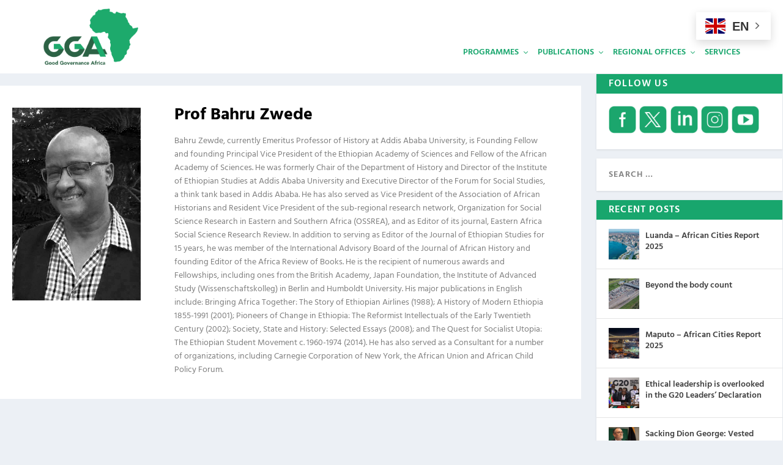

--- FILE ---
content_type: text/html; charset=UTF-8
request_url: https://gga.org/author/prof-bahru-zwede/
body_size: 22271
content:
<!DOCTYPE html>
<!--[if IE 6]>
<html id="ie6" lang="en-US">
<![endif]-->
<!--[if IE 7]>
<html id="ie7" lang="en-US">
<![endif]-->
<!--[if IE 8]>
<html id="ie8" lang="en-US">
<![endif]-->
<!--[if !(IE 6) | !(IE 7) | !(IE 8)  ]><!-->
<html lang="en-US">
<!--<![endif]-->
<head>
	<meta charset="UTF-8" />
			
	<meta http-equiv="X-UA-Compatible" content="IE=edge">
	<link rel="pingback" href="https://gga.org/xmlrpc.php" />

		<!--[if lt IE 9]>
	<script src="https://gga.org/wp-content/themes/Extra/scripts/ext/html5.js" type="text/javascript"></script>
	<![endif]-->

	<script type="text/javascript">
		document.documentElement.className = 'js';
	</script>

	<title>Prof Bahru Zwede | Good Governance Africa</title>
<link rel="preconnect" href="https://fonts.gstatic.com" crossorigin /><meta name='robots' content='max-image-preview:large' />
<script type="text/javascript">
			let jqueryParams=[],jQuery=function(r){return jqueryParams=[...jqueryParams,r],jQuery},$=function(r){return jqueryParams=[...jqueryParams,r],$};window.jQuery=jQuery,window.$=jQuery;let customHeadScripts=!1;jQuery.fn=jQuery.prototype={},$.fn=jQuery.prototype={},jQuery.noConflict=function(r){if(window.jQuery)return jQuery=window.jQuery,$=window.jQuery,customHeadScripts=!0,jQuery.noConflict},jQuery.ready=function(r){jqueryParams=[...jqueryParams,r]},$.ready=function(r){jqueryParams=[...jqueryParams,r]},jQuery.load=function(r){jqueryParams=[...jqueryParams,r]},$.load=function(r){jqueryParams=[...jqueryParams,r]},jQuery.fn.ready=function(r){jqueryParams=[...jqueryParams,r]},$.fn.ready=function(r){jqueryParams=[...jqueryParams,r]};</script><link rel="alternate" type="application/rss+xml" title="Good Governance Africa &raquo; Feed" href="https://gga.org/feed/" />
<link rel="alternate" type="application/rss+xml" title="Good Governance Africa &raquo; Comments Feed" href="https://gga.org/comments/feed/" />
<link rel="alternate" type="application/rss+xml" title="Good Governance Africa &raquo; Posts by Prof Bahru Zwede Feed" href="https://gga.org/author/prof-bahru-zwede/feed/" />
<meta content="Extra v.4.27.5" name="generator"/><link rel='stylesheet' id='wp-block-library-css' href='https://gga.org/wp-includes/css/dist/block-library/style.min.css?ver=6.8.3' type='text/css' media='all' />
<style id='wp-block-library-theme-inline-css' type='text/css'>
.wp-block-audio :where(figcaption){color:#555;font-size:13px;text-align:center}.is-dark-theme .wp-block-audio :where(figcaption){color:#ffffffa6}.wp-block-audio{margin:0 0 1em}.wp-block-code{border:1px solid #ccc;border-radius:4px;font-family:Menlo,Consolas,monaco,monospace;padding:.8em 1em}.wp-block-embed :where(figcaption){color:#555;font-size:13px;text-align:center}.is-dark-theme .wp-block-embed :where(figcaption){color:#ffffffa6}.wp-block-embed{margin:0 0 1em}.blocks-gallery-caption{color:#555;font-size:13px;text-align:center}.is-dark-theme .blocks-gallery-caption{color:#ffffffa6}:root :where(.wp-block-image figcaption){color:#555;font-size:13px;text-align:center}.is-dark-theme :root :where(.wp-block-image figcaption){color:#ffffffa6}.wp-block-image{margin:0 0 1em}.wp-block-pullquote{border-bottom:4px solid;border-top:4px solid;color:currentColor;margin-bottom:1.75em}.wp-block-pullquote cite,.wp-block-pullquote footer,.wp-block-pullquote__citation{color:currentColor;font-size:.8125em;font-style:normal;text-transform:uppercase}.wp-block-quote{border-left:.25em solid;margin:0 0 1.75em;padding-left:1em}.wp-block-quote cite,.wp-block-quote footer{color:currentColor;font-size:.8125em;font-style:normal;position:relative}.wp-block-quote:where(.has-text-align-right){border-left:none;border-right:.25em solid;padding-left:0;padding-right:1em}.wp-block-quote:where(.has-text-align-center){border:none;padding-left:0}.wp-block-quote.is-large,.wp-block-quote.is-style-large,.wp-block-quote:where(.is-style-plain){border:none}.wp-block-search .wp-block-search__label{font-weight:700}.wp-block-search__button{border:1px solid #ccc;padding:.375em .625em}:where(.wp-block-group.has-background){padding:1.25em 2.375em}.wp-block-separator.has-css-opacity{opacity:.4}.wp-block-separator{border:none;border-bottom:2px solid;margin-left:auto;margin-right:auto}.wp-block-separator.has-alpha-channel-opacity{opacity:1}.wp-block-separator:not(.is-style-wide):not(.is-style-dots){width:100px}.wp-block-separator.has-background:not(.is-style-dots){border-bottom:none;height:1px}.wp-block-separator.has-background:not(.is-style-wide):not(.is-style-dots){height:2px}.wp-block-table{margin:0 0 1em}.wp-block-table td,.wp-block-table th{word-break:normal}.wp-block-table :where(figcaption){color:#555;font-size:13px;text-align:center}.is-dark-theme .wp-block-table :where(figcaption){color:#ffffffa6}.wp-block-video :where(figcaption){color:#555;font-size:13px;text-align:center}.is-dark-theme .wp-block-video :where(figcaption){color:#ffffffa6}.wp-block-video{margin:0 0 1em}:root :where(.wp-block-template-part.has-background){margin-bottom:0;margin-top:0;padding:1.25em 2.375em}
</style>
<style id='global-styles-inline-css' type='text/css'>
:root{--wp--preset--aspect-ratio--square: 1;--wp--preset--aspect-ratio--4-3: 4/3;--wp--preset--aspect-ratio--3-4: 3/4;--wp--preset--aspect-ratio--3-2: 3/2;--wp--preset--aspect-ratio--2-3: 2/3;--wp--preset--aspect-ratio--16-9: 16/9;--wp--preset--aspect-ratio--9-16: 9/16;--wp--preset--color--black: #000000;--wp--preset--color--cyan-bluish-gray: #abb8c3;--wp--preset--color--white: #ffffff;--wp--preset--color--pale-pink: #f78da7;--wp--preset--color--vivid-red: #cf2e2e;--wp--preset--color--luminous-vivid-orange: #ff6900;--wp--preset--color--luminous-vivid-amber: #fcb900;--wp--preset--color--light-green-cyan: #7bdcb5;--wp--preset--color--vivid-green-cyan: #00d084;--wp--preset--color--pale-cyan-blue: #8ed1fc;--wp--preset--color--vivid-cyan-blue: #0693e3;--wp--preset--color--vivid-purple: #9b51e0;--wp--preset--gradient--vivid-cyan-blue-to-vivid-purple: linear-gradient(135deg,rgba(6,147,227,1) 0%,rgb(155,81,224) 100%);--wp--preset--gradient--light-green-cyan-to-vivid-green-cyan: linear-gradient(135deg,rgb(122,220,180) 0%,rgb(0,208,130) 100%);--wp--preset--gradient--luminous-vivid-amber-to-luminous-vivid-orange: linear-gradient(135deg,rgba(252,185,0,1) 0%,rgba(255,105,0,1) 100%);--wp--preset--gradient--luminous-vivid-orange-to-vivid-red: linear-gradient(135deg,rgba(255,105,0,1) 0%,rgb(207,46,46) 100%);--wp--preset--gradient--very-light-gray-to-cyan-bluish-gray: linear-gradient(135deg,rgb(238,238,238) 0%,rgb(169,184,195) 100%);--wp--preset--gradient--cool-to-warm-spectrum: linear-gradient(135deg,rgb(74,234,220) 0%,rgb(151,120,209) 20%,rgb(207,42,186) 40%,rgb(238,44,130) 60%,rgb(251,105,98) 80%,rgb(254,248,76) 100%);--wp--preset--gradient--blush-light-purple: linear-gradient(135deg,rgb(255,206,236) 0%,rgb(152,150,240) 100%);--wp--preset--gradient--blush-bordeaux: linear-gradient(135deg,rgb(254,205,165) 0%,rgb(254,45,45) 50%,rgb(107,0,62) 100%);--wp--preset--gradient--luminous-dusk: linear-gradient(135deg,rgb(255,203,112) 0%,rgb(199,81,192) 50%,rgb(65,88,208) 100%);--wp--preset--gradient--pale-ocean: linear-gradient(135deg,rgb(255,245,203) 0%,rgb(182,227,212) 50%,rgb(51,167,181) 100%);--wp--preset--gradient--electric-grass: linear-gradient(135deg,rgb(202,248,128) 0%,rgb(113,206,126) 100%);--wp--preset--gradient--midnight: linear-gradient(135deg,rgb(2,3,129) 0%,rgb(40,116,252) 100%);--wp--preset--font-size--small: 13px;--wp--preset--font-size--medium: 20px;--wp--preset--font-size--large: 36px;--wp--preset--font-size--x-large: 42px;--wp--preset--spacing--20: 0.44rem;--wp--preset--spacing--30: 0.67rem;--wp--preset--spacing--40: 1rem;--wp--preset--spacing--50: 1.5rem;--wp--preset--spacing--60: 2.25rem;--wp--preset--spacing--70: 3.38rem;--wp--preset--spacing--80: 5.06rem;--wp--preset--shadow--natural: 6px 6px 9px rgba(0, 0, 0, 0.2);--wp--preset--shadow--deep: 12px 12px 50px rgba(0, 0, 0, 0.4);--wp--preset--shadow--sharp: 6px 6px 0px rgba(0, 0, 0, 0.2);--wp--preset--shadow--outlined: 6px 6px 0px -3px rgba(255, 255, 255, 1), 6px 6px rgba(0, 0, 0, 1);--wp--preset--shadow--crisp: 6px 6px 0px rgba(0, 0, 0, 1);}:root { --wp--style--global--content-size: 856px;--wp--style--global--wide-size: 1280px; }:where(body) { margin: 0; }.wp-site-blocks > .alignleft { float: left; margin-right: 2em; }.wp-site-blocks > .alignright { float: right; margin-left: 2em; }.wp-site-blocks > .aligncenter { justify-content: center; margin-left: auto; margin-right: auto; }:where(.is-layout-flex){gap: 0.5em;}:where(.is-layout-grid){gap: 0.5em;}.is-layout-flow > .alignleft{float: left;margin-inline-start: 0;margin-inline-end: 2em;}.is-layout-flow > .alignright{float: right;margin-inline-start: 2em;margin-inline-end: 0;}.is-layout-flow > .aligncenter{margin-left: auto !important;margin-right: auto !important;}.is-layout-constrained > .alignleft{float: left;margin-inline-start: 0;margin-inline-end: 2em;}.is-layout-constrained > .alignright{float: right;margin-inline-start: 2em;margin-inline-end: 0;}.is-layout-constrained > .aligncenter{margin-left: auto !important;margin-right: auto !important;}.is-layout-constrained > :where(:not(.alignleft):not(.alignright):not(.alignfull)){max-width: var(--wp--style--global--content-size);margin-left: auto !important;margin-right: auto !important;}.is-layout-constrained > .alignwide{max-width: var(--wp--style--global--wide-size);}body .is-layout-flex{display: flex;}.is-layout-flex{flex-wrap: wrap;align-items: center;}.is-layout-flex > :is(*, div){margin: 0;}body .is-layout-grid{display: grid;}.is-layout-grid > :is(*, div){margin: 0;}body{padding-top: 0px;padding-right: 0px;padding-bottom: 0px;padding-left: 0px;}:root :where(.wp-element-button, .wp-block-button__link){background-color: #32373c;border-width: 0;color: #fff;font-family: inherit;font-size: inherit;line-height: inherit;padding: calc(0.667em + 2px) calc(1.333em + 2px);text-decoration: none;}.has-black-color{color: var(--wp--preset--color--black) !important;}.has-cyan-bluish-gray-color{color: var(--wp--preset--color--cyan-bluish-gray) !important;}.has-white-color{color: var(--wp--preset--color--white) !important;}.has-pale-pink-color{color: var(--wp--preset--color--pale-pink) !important;}.has-vivid-red-color{color: var(--wp--preset--color--vivid-red) !important;}.has-luminous-vivid-orange-color{color: var(--wp--preset--color--luminous-vivid-orange) !important;}.has-luminous-vivid-amber-color{color: var(--wp--preset--color--luminous-vivid-amber) !important;}.has-light-green-cyan-color{color: var(--wp--preset--color--light-green-cyan) !important;}.has-vivid-green-cyan-color{color: var(--wp--preset--color--vivid-green-cyan) !important;}.has-pale-cyan-blue-color{color: var(--wp--preset--color--pale-cyan-blue) !important;}.has-vivid-cyan-blue-color{color: var(--wp--preset--color--vivid-cyan-blue) !important;}.has-vivid-purple-color{color: var(--wp--preset--color--vivid-purple) !important;}.has-black-background-color{background-color: var(--wp--preset--color--black) !important;}.has-cyan-bluish-gray-background-color{background-color: var(--wp--preset--color--cyan-bluish-gray) !important;}.has-white-background-color{background-color: var(--wp--preset--color--white) !important;}.has-pale-pink-background-color{background-color: var(--wp--preset--color--pale-pink) !important;}.has-vivid-red-background-color{background-color: var(--wp--preset--color--vivid-red) !important;}.has-luminous-vivid-orange-background-color{background-color: var(--wp--preset--color--luminous-vivid-orange) !important;}.has-luminous-vivid-amber-background-color{background-color: var(--wp--preset--color--luminous-vivid-amber) !important;}.has-light-green-cyan-background-color{background-color: var(--wp--preset--color--light-green-cyan) !important;}.has-vivid-green-cyan-background-color{background-color: var(--wp--preset--color--vivid-green-cyan) !important;}.has-pale-cyan-blue-background-color{background-color: var(--wp--preset--color--pale-cyan-blue) !important;}.has-vivid-cyan-blue-background-color{background-color: var(--wp--preset--color--vivid-cyan-blue) !important;}.has-vivid-purple-background-color{background-color: var(--wp--preset--color--vivid-purple) !important;}.has-black-border-color{border-color: var(--wp--preset--color--black) !important;}.has-cyan-bluish-gray-border-color{border-color: var(--wp--preset--color--cyan-bluish-gray) !important;}.has-white-border-color{border-color: var(--wp--preset--color--white) !important;}.has-pale-pink-border-color{border-color: var(--wp--preset--color--pale-pink) !important;}.has-vivid-red-border-color{border-color: var(--wp--preset--color--vivid-red) !important;}.has-luminous-vivid-orange-border-color{border-color: var(--wp--preset--color--luminous-vivid-orange) !important;}.has-luminous-vivid-amber-border-color{border-color: var(--wp--preset--color--luminous-vivid-amber) !important;}.has-light-green-cyan-border-color{border-color: var(--wp--preset--color--light-green-cyan) !important;}.has-vivid-green-cyan-border-color{border-color: var(--wp--preset--color--vivid-green-cyan) !important;}.has-pale-cyan-blue-border-color{border-color: var(--wp--preset--color--pale-cyan-blue) !important;}.has-vivid-cyan-blue-border-color{border-color: var(--wp--preset--color--vivid-cyan-blue) !important;}.has-vivid-purple-border-color{border-color: var(--wp--preset--color--vivid-purple) !important;}.has-vivid-cyan-blue-to-vivid-purple-gradient-background{background: var(--wp--preset--gradient--vivid-cyan-blue-to-vivid-purple) !important;}.has-light-green-cyan-to-vivid-green-cyan-gradient-background{background: var(--wp--preset--gradient--light-green-cyan-to-vivid-green-cyan) !important;}.has-luminous-vivid-amber-to-luminous-vivid-orange-gradient-background{background: var(--wp--preset--gradient--luminous-vivid-amber-to-luminous-vivid-orange) !important;}.has-luminous-vivid-orange-to-vivid-red-gradient-background{background: var(--wp--preset--gradient--luminous-vivid-orange-to-vivid-red) !important;}.has-very-light-gray-to-cyan-bluish-gray-gradient-background{background: var(--wp--preset--gradient--very-light-gray-to-cyan-bluish-gray) !important;}.has-cool-to-warm-spectrum-gradient-background{background: var(--wp--preset--gradient--cool-to-warm-spectrum) !important;}.has-blush-light-purple-gradient-background{background: var(--wp--preset--gradient--blush-light-purple) !important;}.has-blush-bordeaux-gradient-background{background: var(--wp--preset--gradient--blush-bordeaux) !important;}.has-luminous-dusk-gradient-background{background: var(--wp--preset--gradient--luminous-dusk) !important;}.has-pale-ocean-gradient-background{background: var(--wp--preset--gradient--pale-ocean) !important;}.has-electric-grass-gradient-background{background: var(--wp--preset--gradient--electric-grass) !important;}.has-midnight-gradient-background{background: var(--wp--preset--gradient--midnight) !important;}.has-small-font-size{font-size: var(--wp--preset--font-size--small) !important;}.has-medium-font-size{font-size: var(--wp--preset--font-size--medium) !important;}.has-large-font-size{font-size: var(--wp--preset--font-size--large) !important;}.has-x-large-font-size{font-size: var(--wp--preset--font-size--x-large) !important;}
:where(.wp-block-post-template.is-layout-flex){gap: 1.25em;}:where(.wp-block-post-template.is-layout-grid){gap: 1.25em;}
:where(.wp-block-columns.is-layout-flex){gap: 2em;}:where(.wp-block-columns.is-layout-grid){gap: 2em;}
:root :where(.wp-block-pullquote){font-size: 1.5em;line-height: 1.6;}
</style>
<link rel='stylesheet' id='woocommerce-layout-css' href='https://gga.org/wp-content/plugins/woocommerce/assets/css/woocommerce-layout.css?ver=10.4.3' type='text/css' media='all' />
<link rel='stylesheet' id='woocommerce-smallscreen-css' href='https://gga.org/wp-content/plugins/woocommerce/assets/css/woocommerce-smallscreen.css?ver=10.4.3' type='text/css' media='only screen and (max-width: 768px)' />
<link rel='stylesheet' id='woocommerce-general-css' href='https://gga.org/wp-content/plugins/woocommerce/assets/css/woocommerce.css?ver=10.4.3' type='text/css' media='all' />
<style id='woocommerce-inline-inline-css' type='text/css'>
.woocommerce form .form-row .required { visibility: visible; }
</style>
<link rel='stylesheet' id='wp-components-css' href='https://gga.org/wp-includes/css/dist/components/style.min.css?ver=6.8.3' type='text/css' media='all' />
<link rel='stylesheet' id='godaddy-styles-css' href='https://gga.org/wp-content/mu-plugins/vendor/wpex/godaddy-launch/includes/Dependencies/GoDaddy/Styles/build/latest.css?ver=2.0.2' type='text/css' media='all' />
<link rel='stylesheet' id='extra-style-css' href='https://gga.org/wp-content/themes/Extra/style.min.css?ver=4.27.5' type='text/css' media='all' />
<link rel='stylesheet' id='extra-dynamic-late-css' href='https://gga.org/wp-content/et-cache/author/1033/et-extra-dynamic-tb-293410-late.css?ver=1769688105' type='text/css' media='all' />
<link rel='stylesheet' id='extra-dynamic-css' href='https://gga.org/wp-content/et-cache/author/1033/et-extra-dynamic-tb-293410.css?ver=1769688105' type='text/css' media='all' />
<link rel='stylesheet' id='molongui-authorship-box-css' href='https://gga.org/wp-content/plugins/molongui-authorship-pro/assets/css/author-box.596e.min.css?ver=5.2.8' type='text/css' media='all' />
<style id='molongui-authorship-box-inline-css' type='text/css'>
:root{ --m-a-box-bp: 600px; --m-a-box-bp-l: 599px; }.m-a-box {width:100%;margin-top:20px !important;margin-right:0 !important;margin-bottom:20px !important;margin-left:0 !important;} .m-a-box-header {margin-bottom:20px;} .m-a-box-header > :first-child,  .m-a-box-header a.m-a-box-header-url {font-size:18px;text-transform:none;text-align:left;color:inherit;} .m-a-box-container {padding-top:0;padding-right:0;padding-bottom:0;padding-left:0;border-style:solid;border-top-width:0;border-right-width:0;border-bottom-width:0;border-left-width:0;border-color:#ffffff;background-color:#ffffff;box-shadow:0 0 0 0  ;} .m-a-box-avatar img,  .m-a-box-avatar div[data-avatar-type="acronym"] {border-style:solid;border-width:2px;border-color:#bfbfbf;} .m-a-box-name *  {font-size:22px;text-transform:none;text-align:left;color:inherit !important;} .m-a-box-container .m-a-box-content.m-a-box-profile .m-a-box-data .m-a-box-name * {text-align:left;} .m-a-box-content.m-a-box-profile .m-a-box-data .m-a-box-meta {text-align:left;} .m-a-box-content.m-a-box-profile .m-a-box-data .m-a-box-meta * {font-size:12px;text-transform:none;color:inherit;} .m-a-box-meta-divider {padding:0 0.2em;} .m-a-box-bio > * {font-size:14px;line-height:14px;text-transform:normal;text-align:left;color:inherit;} .m-icon-container {background-color: #999999 !important; border-color: #999999 !important; color: inherit;font-size:14px;} .m-a-box-related-entry-title,  .m-a-box-related-entry-title a {font-size:14px;text-transform:none;font-style:inherit;}.m-a-box-related[data-related-layout="layout-3"] .m-a-box-related-entries ul { grid-template-columns: repeat(, minmax(0, 1fr)); }
</style>
<script type="text/javascript" src="https://gga.org/wp-includes/js/jquery/jquery.min.js?ver=3.7.1" id="jquery-core-js"></script>
<script type="text/javascript" src="https://gga.org/wp-includes/js/jquery/jquery-migrate.min.js?ver=3.4.1" id="jquery-migrate-js"></script>
<script type="text/javascript" id="jquery-js-after">
/* <![CDATA[ */
jqueryParams.length&&$.each(jqueryParams,function(e,r){if("function"==typeof r){var n=String(r);n.replace("$","jQuery");var a=new Function("return "+n)();$(document).ready(a)}});
/* ]]> */
</script>
<script type="text/javascript" src="https://gga.org/wp-content/plugins/woocommerce/assets/js/jquery-blockui/jquery.blockUI.min.js?ver=2.7.0-wc.10.4.3" id="wc-jquery-blockui-js" defer="defer" data-wp-strategy="defer"></script>
<script type="text/javascript" id="wc-add-to-cart-js-extra">
/* <![CDATA[ */
var wc_add_to_cart_params = {"ajax_url":"\/wp-admin\/admin-ajax.php","wc_ajax_url":"\/?wc-ajax=%%endpoint%%","i18n_view_cart":"View cart","cart_url":"https:\/\/gga.org\/cart\/","is_cart":"","cart_redirect_after_add":"yes"};
/* ]]> */
</script>
<script type="text/javascript" src="https://gga.org/wp-content/plugins/woocommerce/assets/js/frontend/add-to-cart.min.js?ver=10.4.3" id="wc-add-to-cart-js" defer="defer" data-wp-strategy="defer"></script>
<script type="text/javascript" src="https://gga.org/wp-content/plugins/woocommerce/assets/js/js-cookie/js.cookie.min.js?ver=2.1.4-wc.10.4.3" id="wc-js-cookie-js" defer="defer" data-wp-strategy="defer"></script>
<script type="text/javascript" id="woocommerce-js-extra">
/* <![CDATA[ */
var woocommerce_params = {"ajax_url":"\/wp-admin\/admin-ajax.php","wc_ajax_url":"\/?wc-ajax=%%endpoint%%","i18n_password_show":"Show password","i18n_password_hide":"Hide password"};
/* ]]> */
</script>
<script type="text/javascript" src="https://gga.org/wp-content/plugins/woocommerce/assets/js/frontend/woocommerce.min.js?ver=10.4.3" id="woocommerce-js" defer="defer" data-wp-strategy="defer"></script>
<link rel="https://api.w.org/" href="https://gga.org/wp-json/" /><link rel="EditURI" type="application/rsd+xml" title="RSD" href="https://gga.org/xmlrpc.php?rsd" />
<meta name="generator" content="WordPress 6.8.3" />
<meta name="generator" content="WooCommerce 10.4.3" />
            <style>
                .molongui-disabled-link
                {
                    border-bottom: none !important;
                    text-decoration: none !important;
                    color: inherit !important;
                    cursor: inherit !important;
                }
                .molongui-disabled-link:hover,
                .molongui-disabled-link:hover span
                {
                    border-bottom: none !important;
                    text-decoration: none !important;
                    color: inherit !important;
                    cursor: inherit !important;
                }
            </style>
            <meta name="viewport" content="width=device-width, initial-scale=1.0, maximum-scale=1.0, user-scalable=1" />	<noscript><style>.woocommerce-product-gallery{ opacity: 1 !important; }</style></noscript>
	<style type="text/css" id="extra-custom-background-css">
body.custom-background { background-image: url('https://digitalmallblobstorage.blob.core.windows.net/wp-content/2022/11/Ocean-Froven-L-scaled.jpg'); background-repeat: repeat; background-position: top left; background-attachment: scroll; }
</style>
<!-- Global site tag for Mall -->
<script async src="https://www.googletagmanager.com/gtag/js?id=G-JWM7K7CN00"></script>
<script>
  window.dataLayer = window.dataLayer || [];
  function gtag(){dataLayer.push(arguments);}
  gtag('js', new Date());

  gtag('config', 'G-JWM7K7CN00');
</script>
<!-- Google Tag Manager for internal use -->
<script>(function(w,d,s,l,i){w[l]=w[l]||[];w[l].push({'gtm.start':
new Date().getTime(),event:'gtm.js'});var f=d.getElementsByTagName(s)[0],
j=d.createElement(s),dl=l!='dataLayer'?'&l='+l:'';j.async=true;j.src=
'https://www.googletagmanager.com/gtm.js?id='+i+dl;f.parentNode.insertBefore(j,f);
})(window,document,'script','dataLayer','GTM-5CXQS5Z');</script>
<!-- End Google Tag Manager for internal use  -->

<!-- Facebook Pixel Code -->
<script>
!function(f,b,e,v,n,t,s)
{if(f.fbq)return;n=f.fbq=function(){n.callMethod?
n.callMethod.apply(n,arguments):n.queue.push(arguments)};
if(!f._fbq)f._fbq=n;n.push=n;n.loaded=!0;n.version='2.0';
n.queue=[];t=b.createElement(e);t.async=!0;
t.src=v;s=b.getElementsByTagName(e)[0];
s.parentNode.insertBefore(t,s)}(window,document,'script',
'https://connect.facebook.net/en_US/fbevents.js');
fbq('init', '161133036028227'); 
fbq('track', 'PageView');
</script>
<noscript>
<img height="1" width="1" src="https://www.facebook.com/tr?id=161133036028227&amp;ev=PageView&amp;noscript=1">
</noscript>
<!-- End Facebook Pixel Code -->

<!-- Twitter universal website tag code -->
<script>
!function(e,t,n,s,u,a){e.twq||(s=e.twq=function(){s.exe?s.exe.apply(s,arguments):s.queue.push(arguments);
},s.version='1.1',s.queue=[],u=t.createElement(n),u.async=!0,u.src='//static.ads-twitter.com/uwt.js',
a=t.getElementsByTagName(n)[0],a.parentNode.insertBefore(u,a))}(window,document,'script');
// Insert Twitter Pixel ID and Standard Event data below
twq('init','o66ep');
twq('track','PageView');
</script>
<!-- End Twitter universal website tag code -->

<!-- Linkedin tag code -->
<script type="text/javascript"> _linkedin_partner_id = "3659217"; window._linkedin_data_partner_ids = window._linkedin_data_partner_ids || []; window._linkedin_data_partner_ids.push(_linkedin_partner_id); </script><script type="text/javascript"> (function(l) { if (!l){window.lintrk = function(a,b){window.lintrk.q.push([a,b])}; window.lintrk.q=[]} var s = document.getElementsByTagName("script")[0]; var b = document.createElement("script"); b.type = "text/javascript";b.async = true; b.src = "https://snap.licdn.com/li.lms-analytics/insight.min.js"; s.parentNode.insertBefore(b, s);})(window.lintrk); </script> <noscript> <img height="1" width="1" style="display:none;" alt="" src="https://px.ads.linkedin.com/collect/?pid=3659217&amp;fmt=gif"> </noscript>
<!-- End Linkedin tag code -->

<script>
var year = new Date();
year = year.getFullYear();
jQuery(function($){
	$('#footer-info').html('&copy; ' + year + ' <a href="https://gga.org">Good Governance Africa</a> All rights reserved.');
});
</script>
<!-- Hotjar Tracking Code for https://gga.org -->
<script>
    (function(h,o,t,j,a,r){
        h.hj=h.hj||function(){(h.hj.q=h.hj.q||[]).push(arguments)};
        h._hjSettings={hjid:2797046,hjsv:6};
        a=o.getElementsByTagName('head')[0];
        r=o.createElement('script');r.async=1;
        r.src=t+h._hjSettings.hjid+j+h._hjSettings.hjsv;
        a.appendChild(r);
    })(window,document,'https://static.hotjar.com/c/hotjar-','.js?sv=');
</script><link rel="icon" href="https://digitalmallblobstorage.blob.core.windows.net/wp-content//2020/06/cropped-gga-logo-social-2-32x32.png" sizes="32x32" />
<link rel="icon" href="https://digitalmallblobstorage.blob.core.windows.net/wp-content//2020/06/cropped-gga-logo-social-2-192x192.png" sizes="192x192" />
<link rel="apple-touch-icon" href="https://digitalmallblobstorage.blob.core.windows.net/wp-content//2020/06/cropped-gga-logo-social-2-180x180.png" />
<meta name="msapplication-TileImage" content="https://digitalmallblobstorage.blob.core.windows.net/wp-content//2020/06/cropped-gga-logo-social-2-270x270.png" />
<style id="et-extra-customizer-global-cached-inline-styles">.widget_et_recent_tweets .widget_list a,.widget_et_recent_tweets .et-extra-icon,.widget_et_recent_tweets .widget-footer .et-extra-social-icon,.widget_et_recent_tweets .widget-footer .et-extra-social-icon::before,.project-details .project-details-title,.et_filterable_portfolio .filterable_portfolio_filter a.current,.et_extra_layout .et_pb_extra_column_main .et_pb_column .module-head h1,.et_pb_extra_column .module-head h1,#portfolio_filter a.current,.woocommerce div.product div.summary .product_meta a,.woocommerce-page div.product div.summary .product_meta a,.et_pb_widget.woocommerce .product_list_widget li .amount,.et_pb_widget li a:hover,.et_pb_widget.woocommerce .product_list_widget li a:hover,.et_pb_widget.widget_et_recent_videos .widget_list .title:hover,.et_pb_widget.widget_et_recent_videos .widget_list .title.active,.woocommerce .woocommerce-info:before,.woocommerce .summary .price .amount,.woocommerce-page .summary .price .amount,.et_pb_widget.woocommerce.widget_shopping_cart .widget_shopping_cart_content .total .amount,.woocommerce .star-rating span:before,.woocommerce ul.products li.product a .price ins .amount,.woocommerce-page ul.products li.product a .price ins .amount,.woocommerce ul.products li.product a .price .amount,.woocommerce-page ul.products li.product a .price .amount,.woocommerce ul.products li.product a .amount,.woocommerce-page ul.products li.product a .amount,widget.woocommerce.widget_shopping_cart .widget_shopping_cart_content .product_list_widget li a.remove,.woocommerce ul.products li.product a .price ins,.woocommerce-page ul.products li.product a .price ins,.et_pb_widget.woocommerce.widget_price_filter .price_slider_wrapper .price_slider_amount .price_label .to,.et_pb_widget.woocommerce.widget_price_filter .price_slider_wrapper .price_slider_amount .price_label .from{color:#18a66d}.single .score-bar,.widget_et_recent_reviews .review-breakdowns .score-bar,.et_pb_extra_module .posts-list article .post-thumbnail,.et_extra_other_module .posts-list article .post-thumbnail,.et_pb_widget .widget_list_portrait,.et_pb_widget .widget_list_thumbnail,.quote-format,.link-format,.audio-format .audio-wrapper,.paginated .pagination li.active,.score-bar,.review-summary-score-box,.post-footer .rating-stars #rating-stars img.star-on,.post-footer .rating-stars #rated-stars img.star-on,.author-box-module .author-box-avatar,.timeline-menu li.active a:before,.woocommerce div.product form.cart .button,.woocommerce div.product form.cart .button.disabled,.woocommerce div.product form.cart .button.disabled:hover,.woocommerce-page div.product form.cart .button,.woocommerce-page div.product form.cart .button.disabled,.woocommerce-page div.product form.cart .button.disabled:hover,.woocommerce div.product form.cart .read-more-button,.woocommerce-page div.product form.cart .read-more-button,.woocommerce div.product form.cart .post-nav .nav-links .button,.woocommerce-page div.product form.cart .post-nav .nav-links .button,.woocommerce .woocommerce-message,.woocommerce-page .woocommerce-message,.woocommerce button.button.alt,.woocommerce .et_pb_widget .buttons .button,.woocommerce .et_pb_widget .buttons .button:hover,.woocommerce .et_pb_widget .buttons .button:after,.woocommerce input[type="submit"],.woocommerce #respond #submit,.woocommerce .button.alt,.et_pb_widget.woocommerce.widget_shopping_cart .widget_shopping_cart_content .product_list_widget li a.remove:hover,.et_pb_widget.woocommerce.widget_price_filter .price_slider_wrapper .price_slider .ui-slider-range{background-color:#18a66d}#et-menu>li>ul,#et-menu li>ul,#et-menu>li>ul>li>ul,.et-top-search-primary-menu-item .et-top-search,.et_pb_module,.module,.page article,.authors-page .page,#timeline-sticky-header,.et_extra_other_module,.woocommerce .woocommerce-info,.woocommerce div.product .woocommerce-tabs ul.tabs li.active a{border-color:#18a66d}h1,h2,h3,h4,h5,h6,h1 a,h2 a,h3 a,h4 a,h5 a,h6 a{font-size:15px}h1,h2,h3,h4,h5,h6,h1 a,h2 a,h3 a,h4 a,h5 a,h6 a{line-height:1.1em}body,p{line-height:1.6em}h1,h2,h3,h4,h5,h6,h1 a,h2 a,h3 a,h4 a,h5 a,h6 a{font-weight:normal;font-style:normal;text-transform:none;text-decoration:none}h1,h2,h3,h4,h5,h6,h1 a,h2 a,h3 a,h4 a,h5 a,h6 a{font-family:'Hind',Helvetica,Arial,Lucida,sans-serif}body{font-family:'Hind',Helvetica,Arial,Lucida,sans-serif}a,a:visited,.post-content a,.et_pb_pagebuilder_layout .et_pb_blurb_container p a,.et_pb_pagebuilder_layout .et_pb_code a,.et_pb_pagebuilder_layout .et_pb_promo_description a,.et_pb_pagebuilder_layout .et_pb_newsletter_description a,.et_pb_pagebuilder_layout .et_pb_team_member_description>a,.et_pb_pagebuilder_layout .et_pb_pricing li a,.et_pb_pagebuilder_layout .et_pb_slide_content a,.et_pb_pagebuilder_layout .et_pb_tab a,.et_pb_pagebuilder_layout .et_pb_text a,.et_pb_pagebuilder_layout .et_pb_toggle_content a,.et_pb_pagebuilder_layout .et_pb_fullwidth_code a{color:#18a66d}#et-menu li a{font-size:14px}#et-menu>li a,#et-menu>li.menu-item-has-children>a:after,#et-menu>li.mega-menu-featured>a:after,#et-extra-mobile-menu>li.mega-menu-featured>a:after{color:#18a66d}#et-menu>li>a:hover,#et-menu>li.menu-item-has-children>a:hover:after,#et-menu>li.mega-menu-featured>a:hover:after,#et-navigation>ul#et-menu>li.current-menu-item>a,#et-navigation>ul#et-menu>li.current_page_item>a,#et-extra-mobile-menu>li.mega-menu-featured>a:hover:after,#et-extra-mobile-menu>li.current-menu-item>a,#et-extra-mobile-menu>li.current_page_item>a,#et-extra-mobile-menu>li>a:hover{color:#000000}#et-navigation>ul>li>a:before{background-color:#000000}#main-header{background-color:#ffffff}#et-menu>li>ul,#et-menu li>ul,#et-menu>li>ul>li>ul,#et-mobile-navigation nav,.et-top-search-primary-menu-item .et-top-search{background-color:#18a66d}#et-menu li>ul li a:hover,#et-extra-mobile-menu li>ul li a:hover,#et-menu li>ul li.current-menu-item a,#et-menu li>ul li.current_page_item a,#et-extra-mobile-menu li>ul li.current-menu-item a,#et-extra-mobile-menu li>ul li.current_page_item a,#et-menu li.mega-menu>ul>li>a:hover,#et-menu .sub-menu li.mega-menu-featured>a:hover:after,#et-menu .sub-menu li.menu-item-has-children>a:hover:after,#et-extra-mobile-menu .sub-menu li.mega-menu-featured>a:hover:after,#et-menu li.mega-menu-featured>ul li .featured-post .post-meta a:hover,#et-extra-mobile-menu li.mega-menu-featured>ul li .featured-post .post-meta a:hover,#et-menu li.mega-menu-featured>ul li.menu-item .recent-list .recent-post .post-content .post-meta a:hover,#et-extra-mobile-menu li.mega-menu-featured>ul li.menu-item .recent-list .recent-post .post-content .post-meta a:hover{color:#000000}#top-header{background-color:#18a66d}#et-secondary-nav #et-secondary-menu{background-color:#18a66d}#et-trending-label,.et-trending-post a{font-size:17.000000px}#et-trending-button{width:24.285714px;height:24.285714px}#et-trending-button span{width:24.285714px;height:2.428571px}#et-trending-button.toggled span:first-child{-webkit-transform:translateY(6.642857px) rotate(45deg);transform:translateY(6.642857px) rotate(45deg)}#et-trending-button.toggled span:last-child{-webkit-transform:translateY(-6.642857px) rotate(-45deg);transform:translateY(-6.642857px) rotate(-45deg)}#et-info .et-cart,#et-info .et-cart:before,#et-info .et-top-search .et-search-field,#et-info .et-top-search .et-search-submit:before{font-size:24.000000px}#et-info .et-extra-social-icons .et-extra-icon{font-size:32.000000px;line-height:60.000000px;width:60.000000px;height:60.000000px}#et-info .et-cart{padding:18.000000px 20.000000px}#et-info .et-top-search .et-search-field{padding:14.000000px 20.000000px}#et-info .et-top-search .et-search-field{width:240.000000px}#et-info .et-top-search .et-search-submit:before{margin-top:-12.000000px}#et-info .et-cart,#et-info .et-top-search .et-search-field{letter-spacing:-1px}#et-info .et-cart,#et-info .et-top-search .et-search-field,#et-info .et-extra-social-icons .et-extra-icon{background-color:rgba(0,0,0,0.1)}#et-info .et-cart,#et-info .et-top-search .et-search-field,#et-info .et-top-search .et-search-submit:before,#et-info .et-extra-social-icons .et-extra-icon,#et-info .et-extra-social-icons .et-extra-icon:before{color:#000000}.et-fixed-header #et-navigation>ul#et-menu>li.current-menu-item>a,.et-fixed-header #et-navigation>ul#et-menu>li.li.current_page_item>a,.et-fixed-header #et-navigation>ul#et-menu>li>a:hover,.et-fixed-header #et-navigation>ul#et-menu>li.menu-item-has-children>a:hover:after,.et-fixed-header #et-navigation>ul#et-menu>li.mega-menu-featured>a:hover:after,.et-fixed-header #et-extra-mobile-menu>li.mega-menu-featured>a:hover:after{color:#000000}.et-fixed-header #et-navigation>ul>li>a:before{background-color:#000000}.et-fixed-header #main-header{background-color:#ffffff}#footer,#footer li,#footer p,#footer a,#footer span,#footer .post-meta{font-size:12px}#footer,#footer li,#footer p,#footer a,#footer span,#footer .post-meta{line-height:1.3em}#page-container .button,#page-container button,#page-container button[type="submit"],#page-container input[type="submit"],#page-container input[type="reset"],#page-container input[type="button"],.read-more-button,.comment-body .comment_area .comment-content .reply-container .comment-reply-link,.widget_tag_cloud a,.widget_tag_cloud a:visited,.post-nav .nav-links .button,a.read-more-button,a.read-more-button:visited,#footer .widget_tag_cloud a,#footer .widget_tag_cloud a:visited,#footer a.read-more-button,#footer a.read-more-button:visited,#footer .button,#footer button,#footer button[type="submit"],#footer input[type="submit"],#footer input[type="reset"],#footer input[type="button"],.et_pb_button,.woocommerce .button,.woocommerce-page .button,.woocommerce input.button,.woocommerce-page input.button,.woocommerce input[type="submit"],.woocommerce-page input[type="submit"],.woocommerce .cart input.button,.woocommerce-page .cart input.button,.woocommerce a.button,.woocommerce-page a.button,.woocommerce .woocommerce-message .button,.woocommerce-page .woocommerce-message .button,.woocommerce a.checkout-button,.woocommerce-page a.checkout-button,.woocommerce .wc-proceed-to-checkout a.checkout-button,.woocommerce-page .wc-proceed-to-checkout a.checkout-button,.woocommerce a.btn.alt,.woocommerce-page a.btn.alt,.woocommerce #payment #place_order,.woocommerce-page #payment #place_order,.woocommerce div.product form.cart .button,.woocommerce div.product form.cart .button.disabled,.woocommerce div.product form.cart .button.disabled:hover,.woocommerce-page div.product form.cart .button,.woocommerce-page div.product form.cart .button.disabled,.woocommerce-page div.product form.cart .button.disabled:hover,.woocommerce div.product #respond .form-submit input#submit,.woocommerce-page div.product #respond .form-submit input#submit,.woocommerce .read-more-button,.woocommerce-page .read-more-button,.woocommerce input.read-more-button,.woocommerce-page input.read-more-button,.woocommerce .cart input.read-more-button,.woocommerce-page .cart input.read-more-button,.woocommerce a.read-more-button,.woocommerce-page a.read-more-button,.woocommerce .woocommerce-message .read-more-button,.woocommerce-page .woocommerce-message .read-more-button,.woocommerce div.product form.cart .read-more-button,.woocommerce-page div.product form.cart .read-more-button,.woocommerce .post-nav .nav-links .button,.woocommerce-page .post-nav .nav-links .button,.woocommerce input.post-nav .nav-links .button,.woocommerce-page input.post-nav .nav-links .button,.woocommerce .cart input.post-nav .nav-links .button,.woocommerce-page .cart input.post-nav .nav-links .button,.woocommerce a.post-nav .nav-links .button,.woocommerce-page a.post-nav .nav-links .button,.woocommerce .woocommerce-message .post-nav .nav-links .button,.woocommerce-page .woocommerce-message .post-nav .nav-links .button,.woocommerce div.product form.cart .post-nav .nav-links .button,.woocommerce-page div.product form.cart .post-nav .nav-links .button,.widget.woocommerce.widget_shopping_cart .widget_shopping_cart_content .buttons .button,.widget.woocommerce.widget_layered_nav ul li a,.widget.woocommerce.widget_layered_nav_filters ul li a,.widget.woocommerce.widget_price_filter .price_slider_wrapper .price_slider_amount .button,.widget.woocommerce.widget_shopping_cart .widget_shopping_cart_content .buttons .read-more-button,.widget.woocommerce.widget_price_filter .price_slider_wrapper .price_slider_amount .read-more-button,.widget.woocommerce.widget_shopping_cart .widget_shopping_cart_content .buttons .post-nav .nav-links .button,.widget.woocommerce.widget_price_filter .price_slider_wrapper .price_slider_amount .post-nav .nav-links .button,#footer .widget.woocommerce.widget_shopping_cart .widget_shopping_cart_content .buttons .button,#footer .widget.woocommerce.widget_layered_nav ul li a,#footer .widget.woocommerce.widget_layered_nav_filters ul li a,#footer .widget.woocommerce.widget_price_filter .price_slider_wrapper .price_slider_amount .button,#footer .widget.woocommerce.widget_shopping_cart .widget_shopping_cart_content .buttons .read-more-button,#footer .widget.woocommerce.widget_price_filter .price_slider_wrapper .price_slider_amount .read-more-button,#footer .widget.woocommerce.widget_shopping_cart .widget_shopping_cart_content .buttons .post-nav .nav-links .button,#footer .widget.woocommerce.widget_price_filter .price_slider_wrapper .price_slider_amount .post-nav .nav-links .button{font-family:'Nunito Sans',Helvetica,Arial,Lucida,sans-serif}@media only screen and (min-width:768px){#main-header .logo{height:120px;margin:0px 0}.header.left-right #et-navigation>ul>li>a{padding-bottom:53px}}@media only screen and (min-width:768px){.et-fixed-header #main-header .logo{height:120px;margin:0px 0}.et-fixed-header .header.left-right #et-navigation>ul>li>a{padding-bottom:52px}}body{background-attachment:fixed!important;background-size:100%!important;background-image:none!important}a{font-weight:800}.page .post-wrap h1,.post-header h1{text-transform:inherit}#et-navigation>ul>li{margin:0 6px}.header.left-right #et-navigation>ul>li>a{padding-bottom:10px!important}.et-fixed-header .header.left-right #et-navigation>ul>li>a{padding-bottom:10px!important}.nav li{line-height:3em}#et-navigation>ul>li>a:before{top:15px}@media only screen and (max-width:1024px){.logo{height:90px;margin:0px}}.et_pb_fullwidth_header .et_pb_fullwidth_header_container.center .header-content{margin:10px 0 50px;width:100%}.et_pb_fullwidth_header .header-content{padding:10px}#main-content{padding-top:20px}#top-header{display:none}.et_pb_extra_column_sidebar{margin-top:0px!important}.et_pb_column_single{padding:0px!important}.et_pb_section_0{margin-top:0px!important}.et_pb_gutters2 .et_pb_column_1_3 .et_pb_widget{margin-bottom:15px}.et_pb_extra_column_main .archive{display:none}.page article,.single article{border-radius:0px}.page article{border-top:0px solid}.et-top-search-primary-menu-item .search-icon::before{font-size:2em;color:black}.et_pb_row{padding:20px 0 0 0}.et_pb_main_blurb_image{margin-bottom:10px}.et_pb_section{padding-top:0!important}#post-458{margin-top:20px}#post-432{margin-top:20px}.et_pb_extra_column_sidebar{margin-top:20px}.et_pb_widget .widgettitle{background:#18a66d}.featured-posts-slider-module .carousel-item{border-radius:0px}.featured-posts-slider-module{border-radius:0px}.page article{margin:0 0 0px}.project-details .project-description{display:none}.project-details .project-categories{display:none}.project-details .project-categories,.project-details .project-description,.project-details .project-tags,.project-details .project-url{display:none}#footer{margin:0px 0 0}#footer .et_pb_widget:first-of-type{padding-top:30px}#footer .et_pb_widget{margin:0 0 30px;float:left;max-width:80%}#footer .et_pb_widget .widgettitle{background:0;padding:0 0 15px}#footer .et_pb_widget li{border-bottom:0px;padding:2px 0}#footer .et_pb_widget .children{border-top:0px;margin:20px 0 0px}.single-project-module .post-gallery,.single-project-module .post-thumbnail{display:none}.author-shortcodes .author-inner{display:none!important}.et_pb_tabs_0.et_pb_tabs .et_pb_tab p{margin-bottom:0em}.et_pb_tabs_1.et_pb_tabs .et_pb_tab p{margin-bottom:0em}.smallblueshort_code{margin-top:20px!important;margin-bottom:0px!important;background-color:#ffffff 0;color:#ffffff;text-shadow:0px 0px rgb(255 255 255 / 0%)!important;box-shadow:inset 0 0px 0 0 rgba(255,255,255,.0),0px 0px 0px rgba(0,0,0,.0)!important;border:1px solid;border-color:#ffffff!important;border-radius:0px!important;padding:7px 20px!important;font-size:13px!important}.smallblueshort_code:hover{background-color:#18a66d}.smallredshort_code{margin-top:20px!important;margin-bottom:0px!important;background-color:#e02b20;color:#ffffff;text-shadow:0px 0px rgb(255 255 255 / 0%)!important;box-shadow:inset 0 0px 0 0 rgba(255,255,255,.0),0px 0px 0px rgba(0,0,0,.0)!important;border:1px solid;border-color:#ffffff!important;border-radius:0px!important;padding:7px 20px!important;font-size:13px!important}.smallredshort_code:hover{background-color:#ffffff;color:#000000!important}.smallgreenshort_code{margin-top:20px!important;margin-bottom:0px!important;background-color:#18a66d;color:#ffffff;text-shadow:0px 0px rgb(255 255 255 / 0%)!important;box-shadow:inset 0 0px 0 0 rgba(255,255,255,.0),0px 0px 0px rgba(0,0,0,.0)!important;border:1px solid;border-color:#ffffff!important;border-radius:0px!important;padding:7px 20px!important;font-size:13px!important}.smallgreenshort_code:hover{background-color:#e02b20}.et_pb_widget .widgettitle{padding:8px 20px}#follow-notitle .widgettitle{display:none}#follow-notitle .textwidget.custom-html-widget{text-align:center;padding:10px 0 5px}.et_pb_widget{border-radius:0px;margin:0 0 15px}.input,.textarea,input,input[type="email"],input[type="password"],input[type="search"],input[type="text"],select,textarea{border-radius:0px!important}#tab-break:after{content:"\a";white-space:pre}.et_pb_tabs_controls li{border-right:0px solid #0000!important}#media_image-1 img{margin-bottom:-7px}.wp-pagenavi a,.wp-pagenavi span{color:#000000;background:#f1f3f5;font-size:1em!important;line-height:1em;font-weight:bold!important;padding:0.45em 0.8em!important;border-radius:100px;transition:all .5s}.wp-pagenavi span.current{color:#ffffff!important;background:#18a66d!important;border-radius:100px}.wp-pagenavi a:hover{color:#ffffff!important;background:#18a66d!important}.wp-pagenavi .pages{background:none}.wp-pagenavi{border-top:none;text-align:center}.meet-the-team .et_pb_text_inner{position:relative;display:grid;grid-template-columns:20% 20% 20% 20% 20%}@media only screen and (max-width:600px){.meet-the-team .et_pb_text_inner{padding-left:0px;padding-right:6px;grid-template-columns:34% 34% 34%}}@media only screen and (max-width:980px){.et_pb_column{margin-bottom:0px!important}}.wp-team-member .wp-team-member-description{display:none}.wp-team-member .author-image{float:left;margin:0 0em 0em 0!important}.meet-the-team .wp-team-member+.wp-team-member{margin-top:0px!important;padding-bottom:40px}.meet-the-team .wp-team-member .author-image{float:none;text-align:center}.meet-the-team .wp-team-member .author-image img{width:auto;height:150px!important;object-fit:cover}.meet-the-team .wp-team-member h2{text-align:center;text-transform:none;padding-top:10px}.meet-the-team .wp-team-member-role{display:none}.meet-the-team p{text-align:center}.meet-the-editor .et_pb_text_inner{margin-left:-30px!important}.meet-the-editor .et_pb_row{margin-bottom:30px}.meet-the-editor .wp-team-member+.wp-team-member{margin-top:0px!important;padding-bottom:0px}.meet-the-editor .wp-team-member .author-image{float:none;text-align:center}.meet-the-editor .wp-team-member .author-image img{width:auto;height:150px!important;object-fit:cover}.meet-the-editor .wp-team-member h2{text-align:center;text-transform:none;padding-top:10px}.meet-the-editor .wp-team-member-role{display:none}.meet-the-editor p{text-align:center;padding-bottom:30px}.meet-the-editor .wp-team-member-role{display:none}.m-a-box-container[min-width~="600px"] .m-a-box-content.m-a-box-profile .m-a-box-avatar{align-self:flex-start!important}.m-a-box-container .m-a-box-content .m-a-box-item{align-self:flex-start}.et_pb_pricing li span:before{border-color:#0bc653}.widget_list_thumbnail{background:none!important}.et_pb_widget .widget_list img{height:inherit;object-fit:cover}.et_extra_other_module .posts-list article .post-thumbnail img,.et_pb_extra_module .posts-list article .post-thumbnail img{height:inherit;object-fit:cover;height:inherit}.et_extra_other_module .posts-list article .post-thumbnail,.et_pb_extra_module .posts-list article .post-thumbnail{width:100px;height:100px}#navi_topspace .wp-pagenavi{margin-top:50px}.gr_column{column-count:2;column-gap:20px;column-rule:none}.et_pb_post_slide-17203 .edd_download_purchase_form{display:none!important}#edd-free-downloads-modal{margin-top:100px}#edd_purchase_20708{padding:20px}.et-db #et-boc .et-l .et_pb_button{background-color:none!important}.timeline-Header-title{display:none!important}.edd_download_purchase_form .edd_price_options ul{padding:0!important;display:table;width:100%;text-align:center}.edd_download_purchase_form .edd_price_options li{display:table-cell!important;width:30%}.edd_purchase_submit_wrapper{padding-top:30px;text-align:center!important}.edd_download_purchase_form .edd_price_option_sep{color:white}#et-navigation>ul>li>ul{width:300px}.meet-the-team .et_pb_tab_content{display:flex!important;align-items:baseline}.meet-the-team .et_pb_tab_content h2{font-size:14px!important}.meet-the-team .et_pb_tab_content .wp-team-list-item{padding:0 2% 0 2%}.book-reviews .et_pb_ajax_pagination_container{display:flex}.nav li li ul{z-index:1000;top:-23px;left:240px;width:300px}.nav li.et-reverse-direction-nav li ul{left:auto;right:240px}#gga_social_icons .textwidget .custom-html-widget{padding:10px!important}.gga_social_icons .widgettitle{display:contents!important}.alignnone{font-family:nunito sans}.ms-excerpt{display:none}#article-quote{padding:30px;font-weight:900!important;font-size:18px;text-align:center;width:100%}.nav .fa-lock-open{display:none}.category-africa-in-fact-publications .fa-lock-open{display:none}.woocommerce-loop-product__title .fa-lock-open{display:none}.et_extra_mobile_menu i.fa.fa-lock-open{display:none}#footer-menu i.fa.fa-lock-open{display:none}.column i.fa.fa-lock-open{display:none}.category-aif-podcasts i.fa.fa-lock-open{display:none}.fa.fa-lock-open{color:#18a66d}.post-header i.fa.fa-lock-open{display:none}.related-post i.fa.fa-lock-open{display:none}.related-posts-content .woocommerce-info{display:none}.nav-link i.fa.fa-lock-open{display:none}.wp-pagenavi{position:absolute;bottom:0;left:50%;transform:translateX(-50%)}.category-aif-issue-52 i.fa.fa-lock-open{display:none}.category-aif-issue-59 i.fa.fa-lock-open{display:none}.project_category-africa-in-fact .woocommerce-info.wc-memberships-restriction-message.wc-memberships-message.wc-memberships-content-restricted-message{display:none}.woocommerce-page-top{display:none}.leaky-paywall-subscription-details-wrapper{display:none}.leaky-paywall-checkout-button{text-align:center}#leaky-paywall-submit{background-color:#18a66d;border:1px #18a66d}span.posted_in{display:none}.product_title i.fa.fa-lock-open{display:none}.post_info i.fa.fa-lock{display:none}#reply-title i.fa.fa-lock-open{display:none}.product.woocommerce.add_to_cart_inline{border:none!important}.add_to_cart_inline .woocommerce-Price-amount.amount{display:none}.add_to_cart_inline .subscription-details{display:none}.button.product_type_subscription.add_to_cart_button.ajax_add_to_cart{margin-left:30%}.et_pb_ajax_pagination_container .woocommerce-info.wc-memberships-restriction-message.wc-memberships-message.wc-memberships-content-restricted-message{display:none}.category-the-wicked-conversation i.fa.fa-lock{display:none}.category-the-governance-report i.fa.fa-lock{display:none}.category-trending-articles i.fa.fa-lock{display:none}.category-aif-podcasts i.fa.fa-lock{display:none}.category-podcasts i.fa.fa-lock-open{display:none}img.image.wp-image-291508.attachment-full.size-full{height:93%!important}@media screen and (max-width:400px){.xoo-el-header{padding:0!important;font-size:12px}}#leaky_paywall_message{font-size:1em!important;padding:0!important;margin:0 0 2em!important;position:relative!important;background-color:#f7f6f7!important;color:#515151!important;border:none!important;border-top:3px solid #18a66d!important;list-style:none outside!important;width:auto!important;word-wrap:break-word!important;line-height:1.625!important;border-radius:0!important;box-shadow:none!important}#leaky_paywall_message a{color:#18a66d!important;font-weight:800}.wpp-poll-title .fa.fa-lock-open{display:none}.poll-single{padding:80px}#post-292643 h1.entry-title{display:none}.post-295446 .fa.fa-lock-open{display:none}.post-295545 .fa.fa-lock-open{display:none}.post-295731 .fa.fa-lock-open{display:none}.post_info .fa.fa-lock-open{display:none}ul.widget_list span.updated{display:none}</style></head>
<body class="archive author author-prof-bahru-zwede author-1033 custom-background wp-theme-Extra theme-Extra et-tb-has-template et-tb-has-body woocommerce-no-js et_extra et_fixed_nav et_pb_gutters2 et_primary_nav_dropdown_animation_Default et_secondary_nav_dropdown_animation_Default with_sidebar with_sidebar_right et_includes_sidebar et-db">
	<div id="page-container" class="page-container">
				<!-- Header -->
		<header class="header left-right">
						<!-- #top-header -->
			<div id="top-header" style="">
				<div class="container">

					<!-- Secondary Nav -->
											<div id="et-secondary-nav" class="">
												</div>
					
					<!-- #et-info -->
					<div id="et-info">

						
						<!-- .et-top-search -->
												<div class="et-top-search" style="">
							<form role="search" class="et-search-form" method="get" action="https://gga.org/">
			<input type="search" class="et-search-field" placeholder="Search" value="" name="s" title="Search for:" />
			<button class="et-search-submit"></button>
		</form>						</div>
						
						<!-- cart -->
												<span class="et-top-cart-total" style="">
							<a href="https://gga.org/cart/" class="et-cart" title="0 Items in Cart">
				<span>0 Items</span>
			</a>						</span>
											</div>
				</div><!-- /.container -->
			</div><!-- /#top-header -->

			
			<!-- Main Header -->
			<div id="main-header-wrapper">
				<div id="main-header" data-fixed-height="120">
					<div class="container">
					<!-- ET Ad -->
						
						
						<!-- Logo -->
						<a class="logo" href="https://gga.org/" data-fixed-height="100">
							<img src="https://digitalmallblobstorage.blob.core.windows.net/wp-content/2021/07/GGA-logo-Full-Colour-Pantone.png" width="3508" height="2480" alt="Good Governance Africa" id="logo" />
						</a>

						
						<!-- ET Navigation -->
						<div id="et-navigation">
							<ul id="et-menu" class="nav"><li id="menu-item-301674" class="menu-item menu-item-type-post_type menu-item-object-page menu-item-has-children menu-item-301674"><a href="https://gga.org/programmes/">Programmes</a>
<ul class="sub-menu">
	<li id="menu-item-301675" class="menu-item menu-item-type-post_type menu-item-object-page menu-item-301675"><a href="https://gga.org/programmes/natural-resource-governance/">Natural Resource Governance</a></li>
	<li id="menu-item-301676" class="menu-item menu-item-type-post_type menu-item-object-page menu-item-301676"><a href="https://gga.org/programmes/human-security-and-climate-change/">Human Security and Climate Change</a></li>
	<li id="menu-item-301677" class="menu-item menu-item-type-post_type menu-item-object-page menu-item-301677"><a href="https://gga.org/programmes/governance-insights-and-analytics/">Governance Insights and Analytics</a></li>
	<li id="menu-item-301678" class="menu-item menu-item-type-post_type menu-item-object-page menu-item-301678"><a href="https://gga.org/programmes/governance-delivery-and-impact/">Governance Delivery and Impact</a></li>
	<li id="menu-item-303292" class="menu-item menu-item-type-post_type menu-item-object-page menu-item-303292"><a href="https://gga.org/international-anti-corruption-court/">Anti-Corruption</a></li>
</ul>
</li>
<li id="menu-item-292844" class="menu-item menu-item-type-custom menu-item-object-custom menu-item-has-children menu-item-292844"><a href="#">Publications</a>
<ul class="sub-menu">
	<li id="menu-item-300175" class="menu-item menu-item-type-custom menu-item-object-custom menu-item-300175"><a href="https://africainfact.com">Africa in Fact</a></li>
	<li id="menu-item-297886" class="menu-item menu-item-type-post_type menu-item-object-page menu-item-297886"><a href="https://gga.org/the-governance-report/policy-briefings/">Policy Briefings</a></li>
	<li id="menu-item-293113" class="menu-item menu-item-type-post_type menu-item-object-page menu-item-293113"><a href="https://gga.org/africa-digital-databank/intelligence-reports/">Intelligence Reports</a></li>
	<li id="menu-item-292850" class="menu-item menu-item-type-post_type menu-item-object-page menu-item-292850"><a href="https://gga.org/governance-report/">Governance Report</a></li>
	<li id="menu-item-293893" class="menu-item menu-item-type-custom menu-item-object-custom menu-item-293893"><a href="https://tagp.gga.org">The Africa Governance Papers</a></li>
	<li id="menu-item-292853" class="menu-item menu-item-type-post_type menu-item-object-page menu-item-292853"><a href="https://gga.org/nigeria-governance-insight/">Nigeria Governance Insight</a></li>
	<li id="menu-item-303664" class="menu-item menu-item-type-custom menu-item-object-custom menu-item-303664"><a href="https://gga.org/gga-annual-report-2024/">GGA ANNUAL REPORTS</a></li>
</ul>
</li>
<li id="menu-item-301316" class="menu-item menu-item-type-custom menu-item-object-custom menu-item-has-children menu-item-301316"><a href="#">Regional Offices</a>
<ul class="sub-menu">
	<li id="menu-item-296863" class="menu-item menu-item-type-post_type menu-item-object-page menu-item-296863"><a href="https://gga.org/about-us/centres-and-coverage/gga-nigeria/">Nigeria</a></li>
	<li id="menu-item-294060" class="menu-item menu-item-type-post_type menu-item-object-page menu-item-294060"><a href="https://gga.org/about-us/centres-and-coverage/horn-of-africa/">Horn of Africa</a></li>
	<li id="menu-item-294061" class="menu-item menu-item-type-post_type menu-item-object-page menu-item-294061"><a href="https://gga.org/about-us/centres-and-coverage/gga-west-africa/">West Africa</a></li>
</ul>
</li>
<li id="menu-item-293517" class="menu-item menu-item-type-post_type menu-item-object-page menu-item-293517"><a href="https://gga.org/services/">Services</a></li>
</ul>							<div id="et-mobile-navigation">
			<span class="show-menu">
				<div class="show-menu-button">
					<span></span>
					<span></span>
					<span></span>
				</div>
				<p>Select Page</p>
			</span>
			<nav>
			</nav>
		</div> <!-- /#et-mobile-navigation -->						</div><!-- /#et-navigation -->
					</div><!-- /.container -->
				</div><!-- /#main-header -->
			</div><!-- /#main-header-wrapper -->

		</header>

				
<div id="et-boc" class="et-boc">
			
		<div class="et-l et-l--body">
			<div class="et_builder_inner_content et_pb_gutters2">
		<div class="et_pb_section et_pb_section_0_tb_body et_pb_with_background et_section_specialty" >
				
				
				
				
				
				<div class="et_pb_row">
				<div class="et_pb_column et_pb_column_2_3 et_pb_column_0_tb_body   et_pb_specialty_column  et_pb_css_mix_blend_mode_passthrough">
				
				
				
				
				<div class="et_pb_row_inner et_pb_row_inner_0_tb_body">
				<div class="et_pb_column et_pb_column_4_4 et_pb_column_inner et_pb_column_inner_0_tb_body et-last-child">
				
				
				
				
				<div class="et_pb_module et_pb_image et_pb_image_0_tb_body">
				
				
				
				
				<span class="et_pb_image_wrap "><img decoding="async" width="800" height="1200" src="https://digitalmallblobstorage.blob.core.windows.net/wp-content/2021/07/Prof-Bahru-Zewde.jpg" alt="" title="" srcset="https://digitalmallblobstorage.blob.core.windows.net/wp-content/2021/07/Prof-Bahru-Zewde.jpg 800w, https://digitalmallblobstorage.blob.core.windows.net/wp-content/2021/07/Prof-Bahru-Zewde-300x450.jpg 300w, https://digitalmallblobstorage.blob.core.windows.net/wp-content/2021/07/Prof-Bahru-Zewde-600x900.jpg 600w, https://digitalmallblobstorage.blob.core.windows.net/wp-content/2021/07/Prof-Bahru-Zewde-200x300.jpg 200w, https://digitalmallblobstorage.blob.core.windows.net/wp-content/2021/07/Prof-Bahru-Zewde-683x1024.jpg 683w, https://digitalmallblobstorage.blob.core.windows.net/wp-content/2021/07/Prof-Bahru-Zewde-768x1152.jpg 768w, https://digitalmallblobstorage.blob.core.windows.net/wp-content/2021/07/Prof-Bahru-Zewde-150x225.jpg 150w, https://digitalmallblobstorage.blob.core.windows.net/wp-content/2021/07/Prof-Bahru-Zewde-610x915.jpg 610w" sizes="(max-width: 800px) 100vw, 800px" class="wp-image-279931" /></span>
			</div><div class="et_pb_module et_pb_text et_pb_text_0_tb_body  et_pb_text_align_left et_pb_bg_layout_light">
				
				
				
				
				<div class="et_pb_text_inner">Prof Bahru Zwede</div>
			</div><div class="et_pb_module et_pb_text et_pb_text_1_tb_body  et_pb_text_align_left et_pb_bg_layout_light">
				
				
				
				
				<div class="et_pb_text_inner">Bahru Zewde, currently Emeritus Professor of History at Addis Ababa University, is Founding Fellow and founding Principal Vice President of the Ethiopian Academy of Sciences and Fellow of the African Academy of Sciences. He was formerly Chair of the Department of History and Director of the Institute of Ethiopian Studies at Addis Ababa University and Executive Director of the Forum for Social Studies, a think tank based in Addis Ababa. He has also served as Vice President of the Association of African Historians and Resident Vice President of the sub-regional research network, Organization for Social Science Research in Eastern and Southern Africa (OSSREA), and as Editor of its journal, Eastern Africa Social Science Research Review. In addition to serving as Editor of the Journal of Ethiopian Studies for 15 years, he was member of the International Advisory Board of the Journal of African History and founding Editor of the Africa Review of Books. He is the recipient of numerous awards and Fellowships, including ones from the British Academy, Japan Foundation, the Institute of Advanced Study (Wissenschaftskolleg) in Berlin and Humboldt University. His major publications in English include: Bringing Africa Together: The Story of Ethiopian Airlines (1988); A History of Modern Ethiopia 1855-1991 (2001); Pioneers of Change in Ethiopia: The Reformist Intellectuals of the Early Twentieth Century (2002); Society, State and History: Selected Essays (2008); and The Quest for Socialist Utopia: The Ethiopian Student Movement c. 1960-1974 (2014). He has also served as a Consultant for a number of organizations, including Carnegie Corporation of New York, the African Union and African Child Policy Forum.</div>
			</div>
			</div>
				
				
				
				
			</div><div class="et_pb_row_inner et_pb_row_inner_1_tb_body">
				<div class="et_pb_column et_pb_column_4_4 et_pb_column_inner et_pb_column_inner_1_tb_body et-last-child">
				
				
				
				
				<div class="et_pb_module et_pb_blog_0_tb_body et_clickable et_pb_blog_grid_wrapper et_pb_bg_layout_light">
					<div class="et_pb_blog_grid clearfix ">
					
					
					
					
					<div class="et_pb_ajax_pagination_container">
						
					</div>
					</div> 
				</div>
			</div>
				
				
				
				
			</div>
			</div><div class="et_pb_column et_pb_column_1_3 et_pb_column_1_tb_body    et_pb_css_mix_blend_mode_passthrough">
				
				
				
				
				<div class="et_pb_with_border et_pb_module et_pb_sidebar_0_tb_body et_pb_widget_area clearfix et_pb_widget_area_left et_pb_bg_layout_light">
				
				
				
				
				<div id="custom_html-3" class="widget_text et_pb_widget widget_custom_html"><h4 class="widgettitle">FOLLOW US</h4><div class="textwidget custom-html-widget"><span><a href="https://www.facebook.com/goodgovernanceafrica" style="padding-right: 2%;" target="_blank"><img decoding="async" src="https://digitalmallblobstorage.blob.core.windows.net/wp-content/2021/08/Facebook.png" alt="" width="45" height="45"/></a></span><span><a href="https://twitter.com/GGA_org" style="padding-right: 2%;" target="_blank"><img decoding="async" src="https://digitalmallblobstorage.blob.core.windows.net/wp-content/2023/10/X.png" alt="" width="45" height="45"/></a></span><span><a href="https://za.linkedin.com/company/good-governance-africa" style="padding-right: 2%;" target="_blank"><img decoding="async" src="https://digitalmallblobstorage.blob.core.windows.net/wp-content/2021/08/Linkedin.png" alt="" width="45" height="45"/></a></span><span><a href="https://www.instagram.com/goodgovernanceafrica/" style="padding-right: 2%;" target="_blank"><img decoding="async" src="https://digitalmallblobstorage.blob.core.windows.net/wp-content/2021/08/Instagram.png" alt="" width="45" height="45"/></a></span><span><a href="https://www.youtube.com/channel/UCClrQ36ZfIw0UD_jxiFDYLQ" style="padding-right: 2%;" target="_blank"><img decoding="async" src="https://digitalmallblobstorage.blob.core.windows.net/wp-content/2021/08/YouTube.png" alt="" width="45" height="45"/></a></span></div></div> <!-- end .et_pb_widget --><div id="search-4" class="et_pb_widget widget_search"><h4 class="widgettitle"> </h4><form role="search" method="get" class="search-form" action="https://gga.org/">
				<label>
					<span class="screen-reader-text">Search for:</span>
					<input type="search" class="search-field" placeholder="Search &hellip;" value="" name="s" />
				</label>
				<input type="submit" class="search-submit" value="Search" />
			</form></div> <!-- end .et_pb_widget -->		<div id="et-recent-posts-3" class="et_pb_widget widget_et_recent_entries">		<h4 class="widgettitle">Recent Posts</h4>		<ul class="widget_list">
					<li>
									<a href="https://gga.org/luanda-african-cities-report-2025/" title="Luanda – African Cities Report 2025" class="widget_list_thumbnail">
				<img decoding="async" src="https://digitalmallblobstorage.blob.core.windows.net/wp-content/2026/01/IMG_Cities-Report-Luanda-Hero-150x150.jpg" alt="Luanda – African Cities Report 2025" />
			</a>								<div class="post_info">
					<a href="https://gga.org/luanda-african-cities-report-2025/" class="title">Luanda – African Cities Report 2025</a>
										<div class="post-meta">
						<span class="updated">Jan 26, 2026</span>					</div>
				</div>
			</li>
					<li>
									<a href="https://gga.org/beyond-the-body-count/" title="Beyond the body count" class="widget_list_thumbnail">
				<img decoding="async" src="https://digitalmallblobstorage.blob.core.windows.net/wp-content/2026/01/bodycount_traffic2-150x150.jpg" alt="Beyond the body count" />
			</a>								<div class="post_info">
					<a href="https://gga.org/beyond-the-body-count/" class="title">Beyond the body count</a>
										<div class="post-meta">
						<span class="updated">Jan 25, 2026</span>					</div>
				</div>
			</li>
					<li>
									<a href="https://gga.org/maputo-african-cities-report-2025/" title="Maputo – African Cities Report 2025" class="widget_list_thumbnail">
				<img decoding="async" src="https://digitalmallblobstorage.blob.core.windows.net/wp-content/2026/01/IMG_Cities-Report-Maputo-Hero-150x150.jpg" alt="Maputo – African Cities Report 2025" />
			</a>								<div class="post_info">
					<a href="https://gga.org/maputo-african-cities-report-2025/" class="title">Maputo – African Cities Report 2025</a>
										<div class="post-meta">
						<span class="updated">Jan 20, 2026</span>					</div>
				</div>
			</li>
					<li>
									<a href="https://gga.org/ethical-leadership-is-overlooked-in-the-g20-leaders-declaration/" title="Ethical leadership is overlooked in the G20 Leaders&#8217; Declaration" class="widget_list_thumbnail">
				<img decoding="async" src="https://digitalmallblobstorage.blob.core.windows.net/wp-content/2025/12/IMG_CyrilRamaphosa_G20-150x150.jpg" alt="Ethical leadership is overlooked in the G20 Leaders&#8217; Declaration" />
			</a>								<div class="post_info">
					<a href="https://gga.org/ethical-leadership-is-overlooked-in-the-g20-leaders-declaration/" class="title">Ethical leadership is overlooked in the G20 Leaders&#8217; Declaration</a>
										<div class="post-meta">
						<span class="updated">Dec 12, 2025</span>					</div>
				</div>
			</li>
					<li>
									<a href="https://gga.org/sacking-dion-george-vested-interests-triumph/" title="Sacking Dion George: Vested interests triumph" class="widget_list_thumbnail">
				<img decoding="async" src="https://digitalmallblobstorage.blob.core.windows.net/wp-content/2025/12/IMG-Dion-George-150x150.jpg" alt="Sacking Dion George: Vested interests triumph" />
			</a>								<div class="post_info">
					<a href="https://gga.org/sacking-dion-george-vested-interests-triumph/" class="title">Sacking Dion George: Vested interests triumph</a>
										<div class="post-meta">
						<span class="updated">Dec 11, 2025</span>					</div>
				</div>
			</li>
						</ul>
		</div> <!-- end .et_pb_widget --><div id="media_image-10" class="et_pb_widget widget_media_image"><h4 class="widgettitle">LATEST AFRICA IN FACT</h4><a href="https://africainfact.com/"><img width="840" height="1200" src="https://digitalmallblobstorage.blob.core.windows.net/wp-content/2025/10/IMG_AiF75_Cover.jpg" class="image wp-image-304454  attachment-full size-full" alt="" style="max-width: 100%; height: auto;" title="LATEST ISSUE OF AIF" decoding="async" fetchpriority="high" srcset="https://digitalmallblobstorage.blob.core.windows.net/wp-content/2025/10/IMG_AiF75_Cover.jpg 840w, https://digitalmallblobstorage.blob.core.windows.net/wp-content/2025/10/IMG_AiF75_Cover-210x300.jpg 210w, https://digitalmallblobstorage.blob.core.windows.net/wp-content/2025/10/IMG_AiF75_Cover-717x1024.jpg 717w, https://digitalmallblobstorage.blob.core.windows.net/wp-content/2025/10/IMG_AiF75_Cover-768x1097.jpg 768w, https://digitalmallblobstorage.blob.core.windows.net/wp-content/2025/10/IMG_AiF75_Cover-300x429.jpg 300w, https://digitalmallblobstorage.blob.core.windows.net/wp-content/2025/10/IMG_AiF75_Cover-600x857.jpg 600w, https://digitalmallblobstorage.blob.core.windows.net/wp-content/2025/10/IMG_AiF75_Cover-100x143.jpg 100w" sizes="(max-width: 840px) 100vw, 840px" /></a></div> <!-- end .et_pb_widget --><div id="media_image-8" class="et_pb_widget widget_media_image"><h4 class="widgettitle">PAST WEBINARS</h4><a href="https://youtu.be/k18eYYdbvQc"><img width="2000" height="1128" src="https://digitalmallblobstorage.blob.core.windows.net/wp-content/2024/11/Holding-slide.jpg" class="image wp-image-303202  attachment-full size-full" alt="" style="max-width: 100%; height: auto;" title="Upcoming Webinars" decoding="async" srcset="https://digitalmallblobstorage.blob.core.windows.net/wp-content/2024/11/Holding-slide.jpg 2000w, https://digitalmallblobstorage.blob.core.windows.net/wp-content/2024/11/Holding-slide-300x169.jpg 300w, https://digitalmallblobstorage.blob.core.windows.net/wp-content/2024/11/Holding-slide-1024x578.jpg 1024w, https://digitalmallblobstorage.blob.core.windows.net/wp-content/2024/11/Holding-slide-768x433.jpg 768w, https://digitalmallblobstorage.blob.core.windows.net/wp-content/2024/11/Holding-slide-1536x866.jpg 1536w, https://digitalmallblobstorage.blob.core.windows.net/wp-content/2024/11/Holding-slide-1080x609.jpg 1080w, https://digitalmallblobstorage.blob.core.windows.net/wp-content/2024/11/Holding-slide-600x338.jpg 600w" sizes="(max-width: 2000px) 100vw, 2000px" /></a></div> <!-- end .et_pb_widget --><div id="block-5" class="et_pb_widget widget_block widget_media_image"></div> <!-- end .et_pb_widget -->
			</div>
			</div>
				</div>
				
			</div><div class="et_pb_section et_pb_section_1_tb_body et_section_regular" >
				
				
				
				
				
				
				<div class="et_pb_row et_pb_row_0_tb_body">
				<div class="et_pb_column et_pb_column_4_4 et_pb_column_2_tb_body  et_pb_css_mix_blend_mode_passthrough et-last-child">
				
				
				
				
				<div class="et_pb_module et_pb_image et_pb_image_1_tb_body">
				
				
				
				
				<span class="et_pb_image_wrap "><img decoding="async" width="800" height="1200" src="https://digitalmallblobstorage.blob.core.windows.net/wp-content/2021/07/Prof-Bahru-Zewde.jpg" alt="" title="" srcset="https://digitalmallblobstorage.blob.core.windows.net/wp-content/2021/07/Prof-Bahru-Zewde.jpg 800w, https://digitalmallblobstorage.blob.core.windows.net/wp-content/2021/07/Prof-Bahru-Zewde-300x450.jpg 300w, https://digitalmallblobstorage.blob.core.windows.net/wp-content/2021/07/Prof-Bahru-Zewde-600x900.jpg 600w, https://digitalmallblobstorage.blob.core.windows.net/wp-content/2021/07/Prof-Bahru-Zewde-200x300.jpg 200w, https://digitalmallblobstorage.blob.core.windows.net/wp-content/2021/07/Prof-Bahru-Zewde-683x1024.jpg 683w, https://digitalmallblobstorage.blob.core.windows.net/wp-content/2021/07/Prof-Bahru-Zewde-768x1152.jpg 768w, https://digitalmallblobstorage.blob.core.windows.net/wp-content/2021/07/Prof-Bahru-Zewde-150x225.jpg 150w, https://digitalmallblobstorage.blob.core.windows.net/wp-content/2021/07/Prof-Bahru-Zewde-610x915.jpg 610w" sizes="(max-width: 800px) 100vw, 800px" class="wp-image-279931" /></span>
			</div><div class="et_pb_module et_pb_text et_pb_text_2_tb_body  et_pb_text_align_left et_pb_bg_layout_light">
				
				
				
				
				<div class="et_pb_text_inner">Prof Bahru Zwede</div>
			</div><div class="et_pb_module et_pb_text et_pb_text_3_tb_body  et_pb_text_align_left et_pb_bg_layout_light">
				
				
				
				
				<div class="et_pb_text_inner">Bahru Zewde, currently Emeritus Professor of History at Addis Ababa University, is Founding Fellow and founding Principal Vice President of the Ethiopian Academy of Sciences and Fellow of the African Academy of Sciences. He was formerly Chair of the Department of History and Director of the Institute of Ethiopian Studies at Addis Ababa University and Executive Director of the Forum for Social Studies, a think tank based in Addis Ababa. He has also served as Vice President of the Association of African Historians and Resident Vice President of the sub-regional research network, Organization for Social Science Research in Eastern and Southern Africa (OSSREA), and as Editor of its journal, Eastern Africa Social Science Research Review. In addition to serving as Editor of the Journal of Ethiopian Studies for 15 years, he was member of the International Advisory Board of the Journal of African History and founding Editor of the Africa Review of Books. He is the recipient of numerous awards and Fellowships, including ones from the British Academy, Japan Foundation, the Institute of Advanced Study (Wissenschaftskolleg) in Berlin and Humboldt University. His major publications in English include: Bringing Africa Together: The Story of Ethiopian Airlines (1988); A History of Modern Ethiopia 1855-1991 (2001); Pioneers of Change in Ethiopia: The Reformist Intellectuals of the Early Twentieth Century (2002); Society, State and History: Selected Essays (2008); and The Quest for Socialist Utopia: The Ethiopian Student Movement c. 1960-1974 (2014). He has also served as a Consultant for a number of organizations, including Carnegie Corporation of New York, the African Union and African Child Policy Forum.</div>
			</div>
			</div>
				
				
				
				
			</div><div class="et_pb_row et_pb_row_1_tb_body">
				<div class="et_pb_column et_pb_column_4_4 et_pb_column_3_tb_body  et_pb_css_mix_blend_mode_passthrough et-last-child">
				
				
				
				
				<div class="et_pb_module et_pb_blog_1_tb_body et_clickable et_pb_blog_grid_wrapper et_pb_bg_layout_light">
					<div class="et_pb_blog_grid clearfix ">
					
					
					
					
					<div class="et_pb_ajax_pagination_container">
						
					</div>
					</div> 
				</div>
			</div>
				
				
				
				
			</div>
				
				
			</div>		</div>
	</div>
	
			
		</div>
		

	<footer id="footer" class="footer_columns_4">
		<div class="container">
	<div class="et_pb_extra_row container-width-change-notify">
						<div class="et_pb_extra_column odd column-1">
					<div id="custom_html-4" class="widget_text et_pb_widget widget_custom_html"><h4 class="widgettitle">Discover</h4><div class="textwidget custom-html-widget"><div style="padding-top: 4px;">
			<a href="https://africainfact.com">Africa in Fact</a>
</div>
<div style="padding-top: 4px;">
			<a href="https://gga.org/governance-report">The Governance Report</a>
</div>
<div style="padding-top: 4px;">
			<a href="https://tagp.gga.org"  target="_blank">The Africa Governance Papers</a>
</div>
<div style="padding-top: 4px;">
			<a href="https://gga.org/wicked-conversation">The Wicked Conversation</a>
</div>
<div style="padding-top: 4px;">
			<a href="https://gga.org/nigeria-governance-insight/">Nigeria Governance Insight</a>
</div>
<div style="padding-top: 15px;"><a href="https://gga.org/programmes">
<strong>Programmes</strong></a>
</div>
<div style="padding-top: 4px;">
			<a href="https://gga.org/programmes/governance-delivery-and-impact">- Governance Delivery and Impact</a>
</div>
<div style="padding-top: 4px;">
			<a href="https://gga.org/programmes/governance-insights-and-analytics">- Governance Insights and Analytics</a>
</div>
<div style="padding-top: 4px;">
			<a href="https://gga.org/programmes/human-security-and-climate-change">- Human Security and Climate Change</a>
</div>
<div style="padding-top: 4px;">
			<a href="https://gga.org/programmes/natural-resource-governance">- Natural Resource Governance</a>
</div></div></div> <!-- end .et_pb_widget -->				</div>
								<div class="et_pb_extra_column even column-2">
					<div id="custom_html-36" class="widget_text et_pb_widget widget_custom_html"><h4 class="widgettitle">SUPPORT</h4><div class="textwidget custom-html-widget"><div>
			<a href="https://gga.org/about-us/vision-and-values">Vision and values</a>
</div>
<div style="padding-top: 4px;">
			<a href="https://gga.org/about-us/news-and-events">News and Events</a>
</div>
<div style="padding-top: 4px;">
			<a href="https://gga.org/about-us/career-opportunities">Career opportunities</a>
</div>
<div style="padding-top: 4px;">
			<a href="https://gga.org/about-us/meet-the-team/">Meet the team</a>
</div>
<div style="padding-top: 15px;">
			<a href="https://gga.org/about-us"><strong>Contact Us</strong></a>
</div>
<div style="padding-top: 15px;">
			<a href="https://gga.org/about-us/centres-and-coverage"><strong>Centres and Coverage</strong></a>
</div>
<div style="padding-top: 4px;">
			<a href="https://gga.org/about-us/centres-and-coverage/gga-eastern-africa-gga-ea/">- Horn of Africa Regional Office</a>
</div>
<div style="padding-top: 4px;">
			<a href="https://gga.org/about-us/centres-and-coverage/gga-nigeria">- Nigeria Regional Office</a>
</div>
<div style="padding-top: 4px;">
			<a href="https://gga.org/about-us/centres-and-coverage/gga-sadc">- Southern Africa Regional Office</a>
</div>
<div style="padding-top: 4px;">
			<a href="https://gga.org/about-us/centres-and-coverage/gga-west-africa">- West Africa Regional Office</a>
</div></div></div> <!-- end .et_pb_widget -->				</div>
								<div class="et_pb_extra_column even column-4">
					<div id="block-2" class="et_pb_widget widget_block"><h4 class="widgettitle">Account</h4><div class="wp-widget-group__inner-blocks">
<br>
<div>
<a href="https://gga.org/login">Login to Profile</a>
</div>
</div></div> <!-- end .et_pb_widget -->				</div>
					</div>
</div>
		<div id="footer-bottom">
			<div class="container">

				<!-- Footer Info -->
				<p id="footer-info">Designed by <a href="http://www.elegantthemes.com" title="Premium WordPress Themes">Elegant Themes</a> | Powered by <a href="http://www.wordpress.org">WordPress</a></p>

				<!-- Footer Navigation -->
								<div id="footer-nav">
					<ul id="footer-menu" class="bottom-nav"><li id="menu-item-290456" class="menu-item menu-item-type-post_type menu-item-object-page menu-item-privacy-policy menu-item-290456"><a rel="privacy-policy" href="https://gga.org/privacy-policy/">Privacy Policy</a></li>
<li id="menu-item-279961" class="menu-item menu-item-type-post_type menu-item-object-page menu-item-279961"><a href="https://gga.org/faq/">FAQ</a></li>
<li id="menu-item-279965" class="menu-item menu-item-type-post_type menu-item-object-page menu-item-279965"><a href="https://gga.org/terms-and-conditions/">Terms and Conditions</a></li>
</ul>						<ul class="et-extra-social-icons" style="">
																																								<li class="et-extra-social-icon facebook">
								<a href="https://www.facebook.com/goodgovernanceafrica/" class="et-extra-icon et-extra-icon-background-none et-extra-icon-facebook"></a>
							</li>
																																									<li class="et-extra-social-icon twitter">
								<a href="https://twitter.com/gga_org" class="et-extra-icon et-extra-icon-background-none et-extra-icon-twitter"></a>
							</li>
																																																																																																																																																																																<li class="et-extra-social-icon instagram">
								<a href="https://www.instagram.com/ggafrica_org/" class="et-extra-icon et-extra-icon-background-none et-extra-icon-instagram"></a>
							</li>
																																																																																																																																																																																																																																						<li class="et-extra-social-icon youtube">
								<a href="https://www.youtube.com/channel/UCClrQ36ZfIw0UD_jxiFDYLQ" class="et-extra-icon et-extra-icon-background-none et-extra-icon-youtube"></a>
							</li>
																																																																																																																																																										</ul>
									</div> <!-- /#et-footer-nav -->
				
			</div>
		</div>
	</footer>
	</div> <!-- #page-container -->

	
	<script type="speculationrules">
{"prefetch":[{"source":"document","where":{"and":[{"href_matches":"\/*"},{"not":{"href_matches":["\/wp-*.php","\/wp-admin\/*","\/wp-content\/*","\/wp-content\/plugins\/*","\/wp-content\/themes\/Extra\/*","\/*\\?(.+)"]}},{"not":{"selector_matches":"a[rel~=\"nofollow\"]"}},{"not":{"selector_matches":".no-prefetch, .no-prefetch a"}}]},"eagerness":"conservative"}]}
</script>
<div class="gtranslate_wrapper" id="gt-wrapper-81426572"></div>		<script type="application/javascript">
			(function() {
				var file     = ["https:\/\/gga.org\/wp-content\/et-cache\/author\/1033\/et-extra-dynamic-tb-293410-late.css"];
				var handle   = document.getElementById('extra-style-css');
				var location = handle.parentNode;

				if (0===document.querySelectorAll('link[href="' + file + '"]').length) {
					var link  = document.createElement('link');
					link.rel  = 'stylesheet';
					link.id   = 'et-dynamic-late-css';
					link.href = file;

					location.insertBefore(link, handle.nextSibling);
				}
			})();
		</script>
		<style id="et-builder-googlefonts-inline">/* Original: https://fonts.googleapis.com/css?family=Hind:300,regular,500,600,700|Nunito+Sans:200,300,regular,500,600,700,800,900,200italic,300italic,italic,500italic,600italic,700italic,800italic,900italic&#038;subset=latin,latin-ext&#038;display=swap *//* User Agent: Mozilla/5.0 (Unknown; Linux x86_64) AppleWebKit/538.1 (KHTML, like Gecko) Safari/538.1 Daum/4.1 */@font-face {font-family: 'Hind';font-style: normal;font-weight: 300;font-display: swap;src: url(https://fonts.gstatic.com/s/hind/v18/5aU19_a8oxmIfMJaERKSiA.ttf) format('truetype');}@font-face {font-family: 'Hind';font-style: normal;font-weight: 400;font-display: swap;src: url(https://fonts.gstatic.com/s/hind/v18/5aU69_a8oxmIdGd4AQ.ttf) format('truetype');}@font-face {font-family: 'Hind';font-style: normal;font-weight: 500;font-display: swap;src: url(https://fonts.gstatic.com/s/hind/v18/5aU19_a8oxmIfJpbERKSiA.ttf) format('truetype');}@font-face {font-family: 'Hind';font-style: normal;font-weight: 600;font-display: swap;src: url(https://fonts.gstatic.com/s/hind/v18/5aU19_a8oxmIfLZcERKSiA.ttf) format('truetype');}@font-face {font-family: 'Hind';font-style: normal;font-weight: 700;font-display: swap;src: url(https://fonts.gstatic.com/s/hind/v18/5aU19_a8oxmIfNJdERKSiA.ttf) format('truetype');}@font-face {font-family: 'Nunito Sans';font-style: italic;font-weight: 200;font-stretch: normal;font-display: swap;src: url(https://fonts.gstatic.com/s/nunitosans/v19/pe1kMImSLYBIv1o4X1M8cce4OdVisMz5nZRqy6cmmmU3t2FQWEAEOvV9wNvrwlNstMKW3Y6K5WMwXeVy3GboJ0kTHmoP92UpK_c.ttf) format('truetype');}@font-face {font-family: 'Nunito Sans';font-style: italic;font-weight: 300;font-stretch: normal;font-display: swap;src: url(https://fonts.gstatic.com/s/nunitosans/v19/pe1kMImSLYBIv1o4X1M8cce4OdVisMz5nZRqy6cmmmU3t2FQWEAEOvV9wNvrwlNstMKW3Y6K5WMwXeVy3GboJ0kTHmrR92UpK_c.ttf) format('truetype');}@font-face {font-family: 'Nunito Sans';font-style: italic;font-weight: 400;font-stretch: normal;font-display: swap;src: url(https://fonts.gstatic.com/s/nunitosans/v19/pe1kMImSLYBIv1o4X1M8cce4OdVisMz5nZRqy6cmmmU3t2FQWEAEOvV9wNvrwlNstMKW3Y6K5WMwXeVy3GboJ0kTHmqP92UpK_c.ttf) format('truetype');}@font-face {font-family: 'Nunito Sans';font-style: italic;font-weight: 500;font-stretch: normal;font-display: swap;src: url(https://fonts.gstatic.com/s/nunitosans/v19/pe1kMImSLYBIv1o4X1M8cce4OdVisMz5nZRqy6cmmmU3t2FQWEAEOvV9wNvrwlNstMKW3Y6K5WMwXeVy3GboJ0kTHmq992UpK_c.ttf) format('truetype');}@font-face {font-family: 'Nunito Sans';font-style: italic;font-weight: 600;font-stretch: normal;font-display: swap;src: url(https://fonts.gstatic.com/s/nunitosans/v19/pe1kMImSLYBIv1o4X1M8cce4OdVisMz5nZRqy6cmmmU3t2FQWEAEOvV9wNvrwlNstMKW3Y6K5WMwXeVy3GboJ0kTHmpR8GUpK_c.ttf) format('truetype');}@font-face {font-family: 'Nunito Sans';font-style: italic;font-weight: 700;font-stretch: normal;font-display: swap;src: url(https://fonts.gstatic.com/s/nunitosans/v19/pe1kMImSLYBIv1o4X1M8cce4OdVisMz5nZRqy6cmmmU3t2FQWEAEOvV9wNvrwlNstMKW3Y6K5WMwXeVy3GboJ0kTHmpo8GUpK_c.ttf) format('truetype');}@font-face {font-family: 'Nunito Sans';font-style: italic;font-weight: 800;font-stretch: normal;font-display: swap;src: url(https://fonts.gstatic.com/s/nunitosans/v19/pe1kMImSLYBIv1o4X1M8cce4OdVisMz5nZRqy6cmmmU3t2FQWEAEOvV9wNvrwlNstMKW3Y6K5WMwXeVy3GboJ0kTHmoP8GUpK_c.ttf) format('truetype');}@font-face {font-family: 'Nunito Sans';font-style: italic;font-weight: 900;font-stretch: normal;font-display: swap;src: url(https://fonts.gstatic.com/s/nunitosans/v19/pe1kMImSLYBIv1o4X1M8cce4OdVisMz5nZRqy6cmmmU3t2FQWEAEOvV9wNvrwlNstMKW3Y6K5WMwXeVy3GboJ0kTHmom8GUpK_c.ttf) format('truetype');}@font-face {font-family: 'Nunito Sans';font-style: normal;font-weight: 200;font-stretch: normal;font-display: swap;src: url(https://fonts.gstatic.com/s/nunitosans/v19/pe1mMImSLYBIv1o4X1M8ce2xCx3yop4tQpF_MeTm0lfGWVpNn64CL7U8upHZIbMV51Q42ptCp5F5bxqqtQ1yiU4GVilXvVUg.ttf) format('truetype');}@font-face {font-family: 'Nunito Sans';font-style: normal;font-weight: 300;font-stretch: normal;font-display: swap;src: url(https://fonts.gstatic.com/s/nunitosans/v19/pe1mMImSLYBIv1o4X1M8ce2xCx3yop4tQpF_MeTm0lfGWVpNn64CL7U8upHZIbMV51Q42ptCp5F5bxqqtQ1yiU4GiClXvVUg.ttf) format('truetype');}@font-face {font-family: 'Nunito Sans';font-style: normal;font-weight: 400;font-stretch: normal;font-display: swap;src: url(https://fonts.gstatic.com/s/nunitosans/v19/pe1mMImSLYBIv1o4X1M8ce2xCx3yop4tQpF_MeTm0lfGWVpNn64CL7U8upHZIbMV51Q42ptCp5F5bxqqtQ1yiU4G1ilXvVUg.ttf) format('truetype');}@font-face {font-family: 'Nunito Sans';font-style: normal;font-weight: 500;font-stretch: normal;font-display: swap;src: url(https://fonts.gstatic.com/s/nunitosans/v19/pe1mMImSLYBIv1o4X1M8ce2xCx3yop4tQpF_MeTm0lfGWVpNn64CL7U8upHZIbMV51Q42ptCp5F5bxqqtQ1yiU4G5ClXvVUg.ttf) format('truetype');}@font-face {font-family: 'Nunito Sans';font-style: normal;font-weight: 600;font-stretch: normal;font-display: swap;src: url(https://fonts.gstatic.com/s/nunitosans/v19/pe1mMImSLYBIv1o4X1M8ce2xCx3yop4tQpF_MeTm0lfGWVpNn64CL7U8upHZIbMV51Q42ptCp5F5bxqqtQ1yiU4GCC5XvVUg.ttf) format('truetype');}@font-face {font-family: 'Nunito Sans';font-style: normal;font-weight: 700;font-stretch: normal;font-display: swap;src: url(https://fonts.gstatic.com/s/nunitosans/v19/pe1mMImSLYBIv1o4X1M8ce2xCx3yop4tQpF_MeTm0lfGWVpNn64CL7U8upHZIbMV51Q42ptCp5F5bxqqtQ1yiU4GMS5XvVUg.ttf) format('truetype');}@font-face {font-family: 'Nunito Sans';font-style: normal;font-weight: 800;font-stretch: normal;font-display: swap;src: url(https://fonts.gstatic.com/s/nunitosans/v19/pe1mMImSLYBIv1o4X1M8ce2xCx3yop4tQpF_MeTm0lfGWVpNn64CL7U8upHZIbMV51Q42ptCp5F5bxqqtQ1yiU4GVi5XvVUg.ttf) format('truetype');}@font-face {font-family: 'Nunito Sans';font-style: normal;font-weight: 900;font-stretch: normal;font-display: swap;src: url(https://fonts.gstatic.com/s/nunitosans/v19/pe1mMImSLYBIv1o4X1M8ce2xCx3yop4tQpF_MeTm0lfGWVpNn64CL7U8upHZIbMV51Q42ptCp5F5bxqqtQ1yiU4Gfy5XvVUg.ttf) format('truetype');}/* User Agent: Mozilla/5.0 (Windows NT 6.1; WOW64; rv:27.0) Gecko/20100101 Firefox/27.0 */@font-face {font-family: 'Hind';font-style: normal;font-weight: 300;font-display: swap;src: url(https://fonts.gstatic.com/l/font?kit=5aU19_a8oxmIfMJaERKSiw&skey=67a5c17d8888694b&v=v18) format('woff');}@font-face {font-family: 'Hind';font-style: normal;font-weight: 400;font-display: swap;src: url(https://fonts.gstatic.com/l/font?kit=5aU69_a8oxmIdGd4Ag&skey=88b46a73a32439b3&v=v18) format('woff');}@font-face {font-family: 'Hind';font-style: normal;font-weight: 500;font-display: swap;src: url(https://fonts.gstatic.com/l/font?kit=5aU19_a8oxmIfJpbERKSiw&skey=240cc253f5a86f17&v=v18) format('woff');}@font-face {font-family: 'Hind';font-style: normal;font-weight: 600;font-display: swap;src: url(https://fonts.gstatic.com/l/font?kit=5aU19_a8oxmIfLZcERKSiw&skey=da2b34d6f21b4cf5&v=v18) format('woff');}@font-face {font-family: 'Hind';font-style: normal;font-weight: 700;font-display: swap;src: url(https://fonts.gstatic.com/l/font?kit=5aU19_a8oxmIfNJdERKSiw&skey=9c157a14144029ee&v=v18) format('woff');}@font-face {font-family: 'Nunito Sans';font-style: italic;font-weight: 200;font-stretch: normal;font-display: swap;src: url(https://fonts.gstatic.com/l/font?kit=pe1kMImSLYBIv1o4X1M8cce4OdVisMz5nZRqy6cmmmU3t2FQWEAEOvV9wNvrwlNstMKW3Y6K5WMwXeVy3GboJ0kTHmoP92UpK_Q&skey=8952ce414dafd5f2&v=v19) format('woff');}@font-face {font-family: 'Nunito Sans';font-style: italic;font-weight: 300;font-stretch: normal;font-display: swap;src: url(https://fonts.gstatic.com/l/font?kit=pe1kMImSLYBIv1o4X1M8cce4OdVisMz5nZRqy6cmmmU3t2FQWEAEOvV9wNvrwlNstMKW3Y6K5WMwXeVy3GboJ0kTHmrR92UpK_Q&skey=8952ce414dafd5f2&v=v19) format('woff');}@font-face {font-family: 'Nunito Sans';font-style: italic;font-weight: 400;font-stretch: normal;font-display: swap;src: url(https://fonts.gstatic.com/l/font?kit=pe1kMImSLYBIv1o4X1M8cce4OdVisMz5nZRqy6cmmmU3t2FQWEAEOvV9wNvrwlNstMKW3Y6K5WMwXeVy3GboJ0kTHmqP92UpK_Q&skey=8952ce414dafd5f2&v=v19) format('woff');}@font-face {font-family: 'Nunito Sans';font-style: italic;font-weight: 500;font-stretch: normal;font-display: swap;src: url(https://fonts.gstatic.com/l/font?kit=pe1kMImSLYBIv1o4X1M8cce4OdVisMz5nZRqy6cmmmU3t2FQWEAEOvV9wNvrwlNstMKW3Y6K5WMwXeVy3GboJ0kTHmq992UpK_Q&skey=8952ce414dafd5f2&v=v19) format('woff');}@font-face {font-family: 'Nunito Sans';font-style: italic;font-weight: 600;font-stretch: normal;font-display: swap;src: url(https://fonts.gstatic.com/l/font?kit=pe1kMImSLYBIv1o4X1M8cce4OdVisMz5nZRqy6cmmmU3t2FQWEAEOvV9wNvrwlNstMKW3Y6K5WMwXeVy3GboJ0kTHmpR8GUpK_Q&skey=8952ce414dafd5f2&v=v19) format('woff');}@font-face {font-family: 'Nunito Sans';font-style: italic;font-weight: 700;font-stretch: normal;font-display: swap;src: url(https://fonts.gstatic.com/l/font?kit=pe1kMImSLYBIv1o4X1M8cce4OdVisMz5nZRqy6cmmmU3t2FQWEAEOvV9wNvrwlNstMKW3Y6K5WMwXeVy3GboJ0kTHmpo8GUpK_Q&skey=8952ce414dafd5f2&v=v19) format('woff');}@font-face {font-family: 'Nunito Sans';font-style: italic;font-weight: 800;font-stretch: normal;font-display: swap;src: url(https://fonts.gstatic.com/l/font?kit=pe1kMImSLYBIv1o4X1M8cce4OdVisMz5nZRqy6cmmmU3t2FQWEAEOvV9wNvrwlNstMKW3Y6K5WMwXeVy3GboJ0kTHmoP8GUpK_Q&skey=8952ce414dafd5f2&v=v19) format('woff');}@font-face {font-family: 'Nunito Sans';font-style: italic;font-weight: 900;font-stretch: normal;font-display: swap;src: url(https://fonts.gstatic.com/l/font?kit=pe1kMImSLYBIv1o4X1M8cce4OdVisMz5nZRqy6cmmmU3t2FQWEAEOvV9wNvrwlNstMKW3Y6K5WMwXeVy3GboJ0kTHmom8GUpK_Q&skey=8952ce414dafd5f2&v=v19) format('woff');}@font-face {font-family: 'Nunito Sans';font-style: normal;font-weight: 200;font-stretch: normal;font-display: swap;src: url(https://fonts.gstatic.com/l/font?kit=pe1mMImSLYBIv1o4X1M8ce2xCx3yop4tQpF_MeTm0lfGWVpNn64CL7U8upHZIbMV51Q42ptCp5F5bxqqtQ1yiU4GVilXvVUj&skey=60bfdc605ddb00b1&v=v19) format('woff');}@font-face {font-family: 'Nunito Sans';font-style: normal;font-weight: 300;font-stretch: normal;font-display: swap;src: url(https://fonts.gstatic.com/l/font?kit=pe1mMImSLYBIv1o4X1M8ce2xCx3yop4tQpF_MeTm0lfGWVpNn64CL7U8upHZIbMV51Q42ptCp5F5bxqqtQ1yiU4GiClXvVUj&skey=60bfdc605ddb00b1&v=v19) format('woff');}@font-face {font-family: 'Nunito Sans';font-style: normal;font-weight: 400;font-stretch: normal;font-display: swap;src: url(https://fonts.gstatic.com/l/font?kit=pe1mMImSLYBIv1o4X1M8ce2xCx3yop4tQpF_MeTm0lfGWVpNn64CL7U8upHZIbMV51Q42ptCp5F5bxqqtQ1yiU4G1ilXvVUj&skey=60bfdc605ddb00b1&v=v19) format('woff');}@font-face {font-family: 'Nunito Sans';font-style: normal;font-weight: 500;font-stretch: normal;font-display: swap;src: url(https://fonts.gstatic.com/l/font?kit=pe1mMImSLYBIv1o4X1M8ce2xCx3yop4tQpF_MeTm0lfGWVpNn64CL7U8upHZIbMV51Q42ptCp5F5bxqqtQ1yiU4G5ClXvVUj&skey=60bfdc605ddb00b1&v=v19) format('woff');}@font-face {font-family: 'Nunito Sans';font-style: normal;font-weight: 600;font-stretch: normal;font-display: swap;src: url(https://fonts.gstatic.com/l/font?kit=pe1mMImSLYBIv1o4X1M8ce2xCx3yop4tQpF_MeTm0lfGWVpNn64CL7U8upHZIbMV51Q42ptCp5F5bxqqtQ1yiU4GCC5XvVUj&skey=60bfdc605ddb00b1&v=v19) format('woff');}@font-face {font-family: 'Nunito Sans';font-style: normal;font-weight: 700;font-stretch: normal;font-display: swap;src: url(https://fonts.gstatic.com/l/font?kit=pe1mMImSLYBIv1o4X1M8ce2xCx3yop4tQpF_MeTm0lfGWVpNn64CL7U8upHZIbMV51Q42ptCp5F5bxqqtQ1yiU4GMS5XvVUj&skey=60bfdc605ddb00b1&v=v19) format('woff');}@font-face {font-family: 'Nunito Sans';font-style: normal;font-weight: 800;font-stretch: normal;font-display: swap;src: url(https://fonts.gstatic.com/l/font?kit=pe1mMImSLYBIv1o4X1M8ce2xCx3yop4tQpF_MeTm0lfGWVpNn64CL7U8upHZIbMV51Q42ptCp5F5bxqqtQ1yiU4GVi5XvVUj&skey=60bfdc605ddb00b1&v=v19) format('woff');}@font-face {font-family: 'Nunito Sans';font-style: normal;font-weight: 900;font-stretch: normal;font-display: swap;src: url(https://fonts.gstatic.com/l/font?kit=pe1mMImSLYBIv1o4X1M8ce2xCx3yop4tQpF_MeTm0lfGWVpNn64CL7U8upHZIbMV51Q42ptCp5F5bxqqtQ1yiU4Gfy5XvVUj&skey=60bfdc605ddb00b1&v=v19) format('woff');}/* User Agent: Mozilla/5.0 (Windows NT 6.3; rv:39.0) Gecko/20100101 Firefox/39.0 */@font-face {font-family: 'Hind';font-style: normal;font-weight: 300;font-display: swap;src: url(https://fonts.gstatic.com/s/hind/v18/5aU19_a8oxmIfMJaERKSjQ.woff2) format('woff2');}@font-face {font-family: 'Hind';font-style: normal;font-weight: 400;font-display: swap;src: url(https://fonts.gstatic.com/s/hind/v18/5aU69_a8oxmIdGd4BA.woff2) format('woff2');}@font-face {font-family: 'Hind';font-style: normal;font-weight: 500;font-display: swap;src: url(https://fonts.gstatic.com/s/hind/v18/5aU19_a8oxmIfJpbERKSjQ.woff2) format('woff2');}@font-face {font-family: 'Hind';font-style: normal;font-weight: 600;font-display: swap;src: url(https://fonts.gstatic.com/s/hind/v18/5aU19_a8oxmIfLZcERKSjQ.woff2) format('woff2');}@font-face {font-family: 'Hind';font-style: normal;font-weight: 700;font-display: swap;src: url(https://fonts.gstatic.com/s/hind/v18/5aU19_a8oxmIfNJdERKSjQ.woff2) format('woff2');}@font-face {font-family: 'Nunito Sans';font-style: italic;font-weight: 200;font-stretch: normal;font-display: swap;src: url(https://fonts.gstatic.com/s/nunitosans/v19/pe1kMImSLYBIv1o4X1M8cce4OdVisMz5nZRqy6cmmmU3t2FQWEAEOvV9wNvrwlNstMKW3Y6K5WMwXeVy3GboJ0kTHmoP92UpK_I.woff2) format('woff2');}@font-face {font-family: 'Nunito Sans';font-style: italic;font-weight: 300;font-stretch: normal;font-display: swap;src: url(https://fonts.gstatic.com/s/nunitosans/v19/pe1kMImSLYBIv1o4X1M8cce4OdVisMz5nZRqy6cmmmU3t2FQWEAEOvV9wNvrwlNstMKW3Y6K5WMwXeVy3GboJ0kTHmrR92UpK_I.woff2) format('woff2');}@font-face {font-family: 'Nunito Sans';font-style: italic;font-weight: 400;font-stretch: normal;font-display: swap;src: url(https://fonts.gstatic.com/s/nunitosans/v19/pe1kMImSLYBIv1o4X1M8cce4OdVisMz5nZRqy6cmmmU3t2FQWEAEOvV9wNvrwlNstMKW3Y6K5WMwXeVy3GboJ0kTHmqP92UpK_I.woff2) format('woff2');}@font-face {font-family: 'Nunito Sans';font-style: italic;font-weight: 500;font-stretch: normal;font-display: swap;src: url(https://fonts.gstatic.com/s/nunitosans/v19/pe1kMImSLYBIv1o4X1M8cce4OdVisMz5nZRqy6cmmmU3t2FQWEAEOvV9wNvrwlNstMKW3Y6K5WMwXeVy3GboJ0kTHmq992UpK_I.woff2) format('woff2');}@font-face {font-family: 'Nunito Sans';font-style: italic;font-weight: 600;font-stretch: normal;font-display: swap;src: url(https://fonts.gstatic.com/s/nunitosans/v19/pe1kMImSLYBIv1o4X1M8cce4OdVisMz5nZRqy6cmmmU3t2FQWEAEOvV9wNvrwlNstMKW3Y6K5WMwXeVy3GboJ0kTHmpR8GUpK_I.woff2) format('woff2');}@font-face {font-family: 'Nunito Sans';font-style: italic;font-weight: 700;font-stretch: normal;font-display: swap;src: url(https://fonts.gstatic.com/s/nunitosans/v19/pe1kMImSLYBIv1o4X1M8cce4OdVisMz5nZRqy6cmmmU3t2FQWEAEOvV9wNvrwlNstMKW3Y6K5WMwXeVy3GboJ0kTHmpo8GUpK_I.woff2) format('woff2');}@font-face {font-family: 'Nunito Sans';font-style: italic;font-weight: 800;font-stretch: normal;font-display: swap;src: url(https://fonts.gstatic.com/s/nunitosans/v19/pe1kMImSLYBIv1o4X1M8cce4OdVisMz5nZRqy6cmmmU3t2FQWEAEOvV9wNvrwlNstMKW3Y6K5WMwXeVy3GboJ0kTHmoP8GUpK_I.woff2) format('woff2');}@font-face {font-family: 'Nunito Sans';font-style: italic;font-weight: 900;font-stretch: normal;font-display: swap;src: url(https://fonts.gstatic.com/s/nunitosans/v19/pe1kMImSLYBIv1o4X1M8cce4OdVisMz5nZRqy6cmmmU3t2FQWEAEOvV9wNvrwlNstMKW3Y6K5WMwXeVy3GboJ0kTHmom8GUpK_I.woff2) format('woff2');}@font-face {font-family: 'Nunito Sans';font-style: normal;font-weight: 200;font-stretch: normal;font-display: swap;src: url(https://fonts.gstatic.com/s/nunitosans/v19/pe1mMImSLYBIv1o4X1M8ce2xCx3yop4tQpF_MeTm0lfGWVpNn64CL7U8upHZIbMV51Q42ptCp5F5bxqqtQ1yiU4GVilXvVUl.woff2) format('woff2');}@font-face {font-family: 'Nunito Sans';font-style: normal;font-weight: 300;font-stretch: normal;font-display: swap;src: url(https://fonts.gstatic.com/s/nunitosans/v19/pe1mMImSLYBIv1o4X1M8ce2xCx3yop4tQpF_MeTm0lfGWVpNn64CL7U8upHZIbMV51Q42ptCp5F5bxqqtQ1yiU4GiClXvVUl.woff2) format('woff2');}@font-face {font-family: 'Nunito Sans';font-style: normal;font-weight: 400;font-stretch: normal;font-display: swap;src: url(https://fonts.gstatic.com/s/nunitosans/v19/pe1mMImSLYBIv1o4X1M8ce2xCx3yop4tQpF_MeTm0lfGWVpNn64CL7U8upHZIbMV51Q42ptCp5F5bxqqtQ1yiU4G1ilXvVUl.woff2) format('woff2');}@font-face {font-family: 'Nunito Sans';font-style: normal;font-weight: 500;font-stretch: normal;font-display: swap;src: url(https://fonts.gstatic.com/s/nunitosans/v19/pe1mMImSLYBIv1o4X1M8ce2xCx3yop4tQpF_MeTm0lfGWVpNn64CL7U8upHZIbMV51Q42ptCp5F5bxqqtQ1yiU4G5ClXvVUl.woff2) format('woff2');}@font-face {font-family: 'Nunito Sans';font-style: normal;font-weight: 600;font-stretch: normal;font-display: swap;src: url(https://fonts.gstatic.com/s/nunitosans/v19/pe1mMImSLYBIv1o4X1M8ce2xCx3yop4tQpF_MeTm0lfGWVpNn64CL7U8upHZIbMV51Q42ptCp5F5bxqqtQ1yiU4GCC5XvVUl.woff2) format('woff2');}@font-face {font-family: 'Nunito Sans';font-style: normal;font-weight: 700;font-stretch: normal;font-display: swap;src: url(https://fonts.gstatic.com/s/nunitosans/v19/pe1mMImSLYBIv1o4X1M8ce2xCx3yop4tQpF_MeTm0lfGWVpNn64CL7U8upHZIbMV51Q42ptCp5F5bxqqtQ1yiU4GMS5XvVUl.woff2) format('woff2');}@font-face {font-family: 'Nunito Sans';font-style: normal;font-weight: 800;font-stretch: normal;font-display: swap;src: url(https://fonts.gstatic.com/s/nunitosans/v19/pe1mMImSLYBIv1o4X1M8ce2xCx3yop4tQpF_MeTm0lfGWVpNn64CL7U8upHZIbMV51Q42ptCp5F5bxqqtQ1yiU4GVi5XvVUl.woff2) format('woff2');}@font-face {font-family: 'Nunito Sans';font-style: normal;font-weight: 900;font-stretch: normal;font-display: swap;src: url(https://fonts.gstatic.com/s/nunitosans/v19/pe1mMImSLYBIv1o4X1M8ce2xCx3yop4tQpF_MeTm0lfGWVpNn64CL7U8upHZIbMV51Q42ptCp5F5bxqqtQ1yiU4Gfy5XvVUl.woff2) format('woff2');}</style>	<script type="text/javascript">
				var et_link_options_data = [{"class":"et_pb_blog_0_tb_body","url":"https:\/\/gga.org\/author\/prof-bahru-zwede\/","target":"_self"},{"class":"et_pb_blog_1_tb_body","url":"https:\/\/gga.org\/author\/prof-bahru-zwede\/","target":"_self"}];
			</script>
		<script type='text/javascript'>
		(function () {
			var c = document.body.className;
			c = c.replace(/woocommerce-no-js/, 'woocommerce-js');
			document.body.className = c;
		})();
	</script>
	<!-- Global site tag (gtag.js) - Google Analytics -->
<script async src="https://www.googletagmanager.com/gtag/js?id=UA-114620861-1">
</script>
<script>
  window.dataLayer = window.dataLayer || [];
  function gtag(){dataLayer.push(arguments);}
  gtag('js', new Date());

  gtag('config', 'UA-114620861-1');
</script>

<script type="text/javascript">
 jQuery(document).ready(function() {
// Hide the div
jQuery('#reveal').hide();
jQuery('.rv_button').click(function(e){
e.preventDefault();jQuery("#reveal").slideToggle();
jQuery('.rv_button').toggleClass('opened closed');
});
});
</script>

<!-- Google Tag Manager (noscript) -->
<noscript><iframe src="https://www.googletagmanager.com/ns.html?id=GTM-5CXQS5Z" height="0" width="0" style="display:none;visibility:hidden"></iframe></noscript>
<!-- End Google Tag Manager (noscript) -->

<!-- Global site tag (gtag.js) - Google Analytics -->
<!-- <script async src="https://www.googletagmanager.com/gtag/js?id=G-HZKNSKTYMJ"></script>
<script>
  window.dataLayer = window.dataLayer || [];
  function gtag(){dataLayer.push(arguments);}
  gtag('js', new Date());

  gtag('config', 'G-HZKNSKTYMJ');
</script> -->
<link rel='stylesheet' id='wc-blocks-style-css' href='https://gga.org/wp-content/plugins/woocommerce/assets/client/blocks/wc-blocks.css?ver=wc-10.4.3' type='text/css' media='all' />
<link rel='stylesheet' id='mediaelement-css' href='https://gga.org/wp-includes/js/mediaelement/mediaelementplayer-legacy.min.css?ver=4.2.17' type='text/css' media='all' />
<link rel='stylesheet' id='wp-mediaelement-css' href='https://gga.org/wp-includes/js/mediaelement/wp-mediaelement.min.css?ver=6.8.3' type='text/css' media='all' />
<script type="text/javascript" id="molongui-authorship-byline-js-extra">
/* <![CDATA[ */
var molongui_authorship_byline_params = {"byline_prefix":"","byline_suffix":"","byline_separator":",\u00a0","byline_last_separator":"\u00a0and\u00a0","byline_link_title":"View all posts by","byline_link_class":"","byline_dom_tree":"","byline_dom_prepend":"","byline_dom_append":"","byline_decoder":"v3"};
/* ]]> */
</script>
<script type="text/javascript" src="https://gga.org/wp-content/plugins/molongui-authorship/assets/js/byline.e0b3.min.js?ver=5.2.8" id="molongui-authorship-byline-js"></script>
<script type="text/javascript" src="https://gga.org/wp-includes/js/masonry.min.js?ver=4.2.2" id="masonry-js"></script>
<script type="text/javascript" id="extra-scripts-js-extra">
/* <![CDATA[ */
var EXTRA = {"images_uri":"https:\/\/gga.org\/wp-content\/themes\/Extra\/images\/","ajaxurl":"https:\/\/gga.org\/wp-admin\/admin-ajax.php","your_rating":"Your Rating:","item_in_cart_count":"%d Item in Cart","items_in_cart_count":"%d Items in Cart","item_count":"%d Item","items_count":"%d Items","rating_nonce":"b8e134ac28","timeline_nonce":"3e6d46513c","blog_feed_nonce":"e0cb79c36b","error":"There was a problem, please try again.","contact_error_name_required":"Name field cannot be empty.","contact_error_email_required":"Email field cannot be empty.","contact_error_email_invalid":"Please enter a valid email address.","is_ab_testing_active":"","is_cache_plugin_active":"yes"};
var et_builder_utils_params = {"condition":{"diviTheme":false,"extraTheme":true},"scrollLocations":["app","top"],"builderScrollLocations":{"desktop":"app","tablet":"app","phone":"app"},"onloadScrollLocation":"app","builderType":"fe"};
var et_frontend_scripts = {"builderCssContainerPrefix":"#et-boc","builderCssLayoutPrefix":"#et-boc .et-l"};
var et_pb_custom = {"ajaxurl":"https:\/\/gga.org\/wp-admin\/admin-ajax.php","images_uri":"https:\/\/gga.org\/wp-content\/themes\/Extra\/images","builder_images_uri":"https:\/\/gga.org\/wp-content\/themes\/Extra\/includes\/builder\/images","et_frontend_nonce":"1ac7eee352","subscription_failed":"Please, check the fields below to make sure you entered the correct information.","et_ab_log_nonce":"bca974f51a","fill_message":"Please, fill in the following fields:","contact_error_message":"Please, fix the following errors:","invalid":"Invalid email","captcha":"Captcha","prev":"Prev","previous":"Previous","next":"Next","wrong_captcha":"You entered the wrong number in captcha.","wrong_checkbox":"Checkbox","ignore_waypoints":"no","is_divi_theme_used":"","widget_search_selector":".widget_search","ab_tests":[],"is_ab_testing_active":"","page_id":"","unique_test_id":"","ab_bounce_rate":"","is_cache_plugin_active":"yes","is_shortcode_tracking":"","tinymce_uri":"https:\/\/gga.org\/wp-content\/themes\/Extra\/includes\/builder\/frontend-builder\/assets\/vendors","accent_color":"#18a66d","waypoints_options":[]};
var et_pb_box_shadow_elements = [];
/* ]]> */
</script>
<script type="text/javascript" src="https://gga.org/wp-content/themes/Extra/scripts/scripts.min.js?ver=4.27.5" id="extra-scripts-js"></script>
<script type="text/javascript" src="https://gga.org/wp-content/themes/Extra/includes/builder/feature/dynamic-assets/assets/js/jquery.fitvids.js?ver=4.27.5" id="fitvids-js"></script>
<script type="text/javascript" src="https://gga.org/wp-content/themes/Extra/includes/builder/feature/dynamic-assets/assets/js/easypiechart.js?ver=4.27.5" id="easypiechart-js"></script>
<script type="text/javascript" src="https://gga.org/wp-content/themes/Extra/includes/builder/feature/dynamic-assets/assets/js/salvattore.js?ver=4.27.5" id="salvattore-js"></script>
<script type="text/javascript" src="https://gga.org/wp-content/plugins/woocommerce/assets/js/sourcebuster/sourcebuster.min.js?ver=10.4.3" id="sourcebuster-js-js"></script>
<script type="text/javascript" id="wc-order-attribution-js-extra">
/* <![CDATA[ */
var wc_order_attribution = {"params":{"lifetime":1.0e-5,"session":30,"base64":false,"ajaxurl":"https:\/\/gga.org\/wp-admin\/admin-ajax.php","prefix":"wc_order_attribution_","allowTracking":true},"fields":{"source_type":"current.typ","referrer":"current_add.rf","utm_campaign":"current.cmp","utm_source":"current.src","utm_medium":"current.mdm","utm_content":"current.cnt","utm_id":"current.id","utm_term":"current.trm","utm_source_platform":"current.plt","utm_creative_format":"current.fmt","utm_marketing_tactic":"current.tct","session_entry":"current_add.ep","session_start_time":"current_add.fd","session_pages":"session.pgs","session_count":"udata.vst","user_agent":"udata.uag"}};
/* ]]> */
</script>
<script type="text/javascript" src="https://gga.org/wp-content/plugins/woocommerce/assets/js/frontend/order-attribution.min.js?ver=10.4.3" id="wc-order-attribution-js"></script>
<script type="text/javascript" src="https://gga.org/wp-content/themes/Extra/core/admin/js/common.js?ver=4.27.5" id="et-core-common-js"></script>
<script type="text/javascript" id="mediaelement-core-js-before">
/* <![CDATA[ */
var mejsL10n = {"language":"en","strings":{"mejs.download-file":"Download File","mejs.install-flash":"You are using a browser that does not have Flash player enabled or installed. Please turn on your Flash player plugin or download the latest version from https:\/\/get.adobe.com\/flashplayer\/","mejs.fullscreen":"Fullscreen","mejs.play":"Play","mejs.pause":"Pause","mejs.time-slider":"Time Slider","mejs.time-help-text":"Use Left\/Right Arrow keys to advance one second, Up\/Down arrows to advance ten seconds.","mejs.live-broadcast":"Live Broadcast","mejs.volume-help-text":"Use Up\/Down Arrow keys to increase or decrease volume.","mejs.unmute":"Unmute","mejs.mute":"Mute","mejs.volume-slider":"Volume Slider","mejs.video-player":"Video Player","mejs.audio-player":"Audio Player","mejs.captions-subtitles":"Captions\/Subtitles","mejs.captions-chapters":"Chapters","mejs.none":"None","mejs.afrikaans":"Afrikaans","mejs.albanian":"Albanian","mejs.arabic":"Arabic","mejs.belarusian":"Belarusian","mejs.bulgarian":"Bulgarian","mejs.catalan":"Catalan","mejs.chinese":"Chinese","mejs.chinese-simplified":"Chinese (Simplified)","mejs.chinese-traditional":"Chinese (Traditional)","mejs.croatian":"Croatian","mejs.czech":"Czech","mejs.danish":"Danish","mejs.dutch":"Dutch","mejs.english":"English","mejs.estonian":"Estonian","mejs.filipino":"Filipino","mejs.finnish":"Finnish","mejs.french":"French","mejs.galician":"Galician","mejs.german":"German","mejs.greek":"Greek","mejs.haitian-creole":"Haitian Creole","mejs.hebrew":"Hebrew","mejs.hindi":"Hindi","mejs.hungarian":"Hungarian","mejs.icelandic":"Icelandic","mejs.indonesian":"Indonesian","mejs.irish":"Irish","mejs.italian":"Italian","mejs.japanese":"Japanese","mejs.korean":"Korean","mejs.latvian":"Latvian","mejs.lithuanian":"Lithuanian","mejs.macedonian":"Macedonian","mejs.malay":"Malay","mejs.maltese":"Maltese","mejs.norwegian":"Norwegian","mejs.persian":"Persian","mejs.polish":"Polish","mejs.portuguese":"Portuguese","mejs.romanian":"Romanian","mejs.russian":"Russian","mejs.serbian":"Serbian","mejs.slovak":"Slovak","mejs.slovenian":"Slovenian","mejs.spanish":"Spanish","mejs.swahili":"Swahili","mejs.swedish":"Swedish","mejs.tagalog":"Tagalog","mejs.thai":"Thai","mejs.turkish":"Turkish","mejs.ukrainian":"Ukrainian","mejs.vietnamese":"Vietnamese","mejs.welsh":"Welsh","mejs.yiddish":"Yiddish"}};
/* ]]> */
</script>
<script type="text/javascript" src="https://gga.org/wp-includes/js/mediaelement/mediaelement-and-player.min.js?ver=4.2.17" id="mediaelement-core-js"></script>
<script type="text/javascript" src="https://gga.org/wp-includes/js/mediaelement/mediaelement-migrate.min.js?ver=6.8.3" id="mediaelement-migrate-js"></script>
<script type="text/javascript" id="mediaelement-js-extra">
/* <![CDATA[ */
var _wpmejsSettings = {"pluginPath":"\/wp-includes\/js\/mediaelement\/","classPrefix":"mejs-","stretching":"responsive","audioShortcodeLibrary":"mediaelement","videoShortcodeLibrary":"mediaelement"};
/* ]]> */
</script>
<script type="text/javascript" src="https://gga.org/wp-includes/js/mediaelement/wp-mediaelement.min.js?ver=6.8.3" id="wp-mediaelement-js"></script>
<script type="text/javascript" id="gt_widget_script_81426572-js-before">
/* <![CDATA[ */
window.gtranslateSettings = /* document.write */ window.gtranslateSettings || {};window.gtranslateSettings['81426572'] = {"default_language":"en","languages":["en","fr"],"url_structure":"none","flag_style":"2d","wrapper_selector":"#gt-wrapper-81426572","alt_flags":[],"float_switcher_open_direction":"left","switcher_horizontal_position":"right","switcher_vertical_position":"top","flags_location":"\/wp-content\/plugins\/gtranslate\/flags\/"};
/* ]]> */
</script><script src="https://gga.org/wp-content/plugins/gtranslate/js/float.js?ver=6.8.3" data-no-optimize="1" data-no-minify="1" data-gt-orig-url="/author/prof-bahru-zwede/" data-gt-orig-domain="gga.org" data-gt-widget-id="81426572" defer></script><style id="et-builder-module-design-deferred-293410-cached-inline-styles">.et-db #et-boc .et-l .et_pb_section_0_tb_body.et_pb_section{background-color:RGBA(0,0,0,0)!important}.et-db #et-boc .et-l .et_pb_column_0_tb_body{background-color:RGBA(0,0,0,0);padding-right:0px;padding-left:0px}.et-db #et-boc .et-l .et_pb_row_inner_0_tb_body,.et-db #et-boc .et-l .et_pb_row_0_tb_body{background-color:#FFFFFF}.et-db #et-boc .et-l .et_pb_row_inner_0_tb_body.et_pb_row_inner{margin-top:20px!important;width:950px}.et-db #et-boc .et-l .et_pb_image_0_tb_body{max-width:250px;float:left;padding-left:20px;padding-right:20px;text-align:center}.et-db #et-boc .et-l .et_pb_text_0_tb_body.et_pb_text,.et-db #et-boc .et-l .et_pb_text_2_tb_body.et_pb_text{color:#000000!important}.et-db #et-boc .et-l .et_pb_text_0_tb_body{font-weight:800;font-size:28px;padding-top:1px!important;padding-right:50px!important;width:70%}.et-db #et-boc .et-l .et_pb_text_1_tb_body{padding-top:0px!important;padding-right:50px!important;width:70%}.et-db #et-boc .et-l .et_pb_row_inner_1_tb_body.et_pb_row_inner{width:950px}.et-db #et-boc .et-l .et_pb_blog_0_tb_body .et_pb_post .entry-title a,.et-db #et-boc .et-l .et_pb_blog_0_tb_body .not-found-title{font-weight:700!important;text-transform:none!important}.et-db #et-boc .et-l .et_pb_column_1_tb_body{padding-right:0px;padding-left:0px}.et-db #et-boc .et-l .et_pb_sidebar_0_tb_body.et_pb_widget_area{border-width:1px;border-color:RGBA(0,0,0,0)}.et-db #et-boc .et-l .et_pb_sidebar_0_tb_body{padding-top:0px;padding-right:0px;padding-left:0px;margin-left:65px!important;width:306px}.et-db #et-boc .et-l .et_pb_row_0_tb_body,.et-db .page #et-boc .et-l .et_pb_row_0_tb_body.et_pb_row,.et-db .single #et-boc .et-l .et_pb_row_0_tb_body.et_pb_row,.et-db #et-boc .et-l .et_pb_row_1_tb_body,.et-db .page #et-boc .et-l .et_pb_row_1_tb_body.et_pb_row,.et-db .single #et-boc .et-l .et_pb_row_1_tb_body.et_pb_row{width:100%}.et-db #et-boc .et-l .et_pb_image_1_tb_body{float:left;padding-left:20px;padding-right:20px;text-align:center}.et-db #et-boc .et-l .et_pb_text_2_tb_body{font-weight:800;font-size:28px;padding-right:50px!important}.et-db #et-boc .et-l .et_pb_text_3_tb_body{padding-right:20px!important}.et-db #et-boc .et-l .et_pb_row_1_tb_body.et_pb_row{padding-right:20px!important;padding-left:20px!important;padding-right:20px;padding-left:20px}.et-db #et-boc .et-l .et_pb_section_0_tb_body{padding-top:0px;width:100%;max-width:1280px;margin-left:auto!important;margin-right:auto!important}.et-db #et-boc .et-l .et_pb_section_0_tb_body>.et_pb_row,.et-db #et-boc .et-l .et_pb_section_0_tb_body.et_section_specialty>.et_pb_row{width:100%;max-width:100%;margin-left:0px!important;margin-right:auto!important}.et-db #et-boc .et-l .et_pb_text_0_tb_body.et_pb_module,.et-db #et-boc .et-l .et_pb_text_1_tb_body.et_pb_module,.et-db #et-boc .et-l .et_pb_sidebar_0_tb_body.et_pb_module,.et-db #et-boc .et-l .et_pb_text_2_tb_body.et_pb_module{margin-left:auto!important;margin-right:0px!important}.et-db #et-boc .et-l .et_pb_image_1_tb_body.et_pb_module{margin-left:0px!important;margin-right:auto!important}@media only screen and (min-width:981px){.et-db #et-boc .et-l .et_pb_section_1_tb_body{display:none!important}.et-db #et-boc .et-l .et_pb_image_1_tb_body{max-width:250px}.et-db #et-boc .et-l .et_pb_text_2_tb_body{width:70%}}@media only screen and (max-width:980px){.et-db #et-boc .et-l .et_pb_image_0_tb_body .et_pb_image_wrap img,.et-db #et-boc .et-l .et_pb_image_1_tb_body .et_pb_image_wrap img{width:auto}.et-db #et-boc .et-l .et_pb_image_1_tb_body{max-width:250px}.et-db #et-boc .et-l .et_pb_text_3_tb_body{padding-right:20px!important;padding-left:20px!important}}@media only screen and (min-width:768px) and (max-width:980px){.et-db #et-boc .et-l .et_pb_section_0_tb_body,.et-db #et-boc .et-l .et_pb_sidebar_0_tb_body{display:none!important}.et-db #et-boc .et-l .et_pb_image_1_tb_body{float:left;padding-left:20px;padding-right:20px}}@media only screen and (max-width:767px){.et-db #et-boc .et-l .et_pb_section_0_tb_body,.et-db #et-boc .et-l .et_pb_sidebar_0_tb_body{display:none!important}.et-db #et-boc .et-l .et_pb_image_0_tb_body .et_pb_image_wrap img,.et-db #et-boc .et-l .et_pb_image_1_tb_body .et_pb_image_wrap img{width:auto}.et-db #et-boc .et-l .et_pb_image_1_tb_body{max-width:70%;float:none}.et-db #et-boc .et-l .et_pb_text_2_tb_body{padding-right:20px!important;padding-left:20px!important;width:100%}.et-db #et-boc .et-l .et_pb_text_3_tb_body{padding-top:0px!important;padding-right:20px!important;padding-left:20px!important}.et-db #et-boc .et-l .et_pb_image_1_tb_body.et_pb_module{margin-left:auto!important;margin-right:auto!important}.et-db #et-boc .et-l .et_pb_text_2_tb_body.et_pb_module{margin-left:0px!important;margin-right:auto!important}}</style>		<script>'undefined'=== typeof _trfq || (window._trfq = []);'undefined'=== typeof _trfd && (window._trfd=[]),
                _trfd.push({'tccl.baseHost':'secureserver.net'}),
                _trfd.push({'ap':'wpaas_v2'},
                    {'server':'68fa9dcee96f'},
                    {'pod':'c13-prod-sxb1-eu-central-1'},
                                        {'xid':'45245334'},
                    {'wp':'6.8.3'},
                    {'php':'8.3.30'},
                    {'loggedin':'0'},
                    {'cdn':'1'},
                    {'builder':''},
                    {'theme':'extra'},
                    {'wds':'0'},
                    {'wp_alloptions_count':'1902'},
                    {'wp_alloptions_bytes':'1233482'},
                    {'gdl_coming_soon_page':'0'}
                    , {'appid':'233081'}                 );
            var trafficScript = document.createElement('script'); trafficScript.src = 'https://img1.wsimg.com/signals/js/clients/scc-c2/scc-c2.min.js'; window.document.head.appendChild(trafficScript);</script>
		<script>window.addEventListener('click', function (elem) { var _elem$target, _elem$target$dataset, _window, _window$_trfq; return (elem === null || elem === void 0 ? void 0 : (_elem$target = elem.target) === null || _elem$target === void 0 ? void 0 : (_elem$target$dataset = _elem$target.dataset) === null || _elem$target$dataset === void 0 ? void 0 : _elem$target$dataset.eid) && ((_window = window) === null || _window === void 0 ? void 0 : (_window$_trfq = _window._trfq) === null || _window$_trfq === void 0 ? void 0 : _window$_trfq.push(["cmdLogEvent", "click", elem.target.dataset.eid]));});</script>
		<script src='https://img1.wsimg.com/traffic-assets/js/tccl-tti.min.js' onload="window.tti.calculateTTI()"></script>
		</body>
</html>
